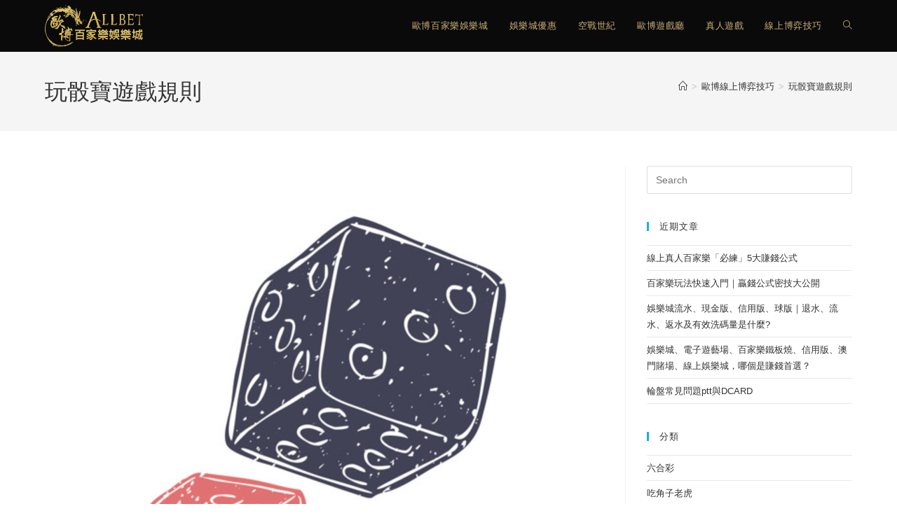

--- FILE ---
content_type: text/html; charset=UTF-8
request_url: https://iren.com.tw/tag/%E7%8E%A9%E9%AA%B0%E5%AF%B6%E9%81%8A%E6%88%B2%E8%A6%8F%E5%89%87/
body_size: 20435
content:
<!DOCTYPE html>
<html class="html" lang="zh-TW" prefix="og: https://ogp.me/ns#">
<head><meta charset="UTF-8"><script>if(navigator.userAgent.match(/MSIE|Internet Explorer/i)||navigator.userAgent.match(/Trident\/7\..*?rv:11/i)){var href=document.location.href;if(!href.match(/[?&]nowprocket/)){if(href.indexOf("?")==-1){if(href.indexOf("#")==-1){document.location.href=href+"?nowprocket=1"}else{document.location.href=href.replace("#","?nowprocket=1#")}}else{if(href.indexOf("#")==-1){document.location.href=href+"&nowprocket=1"}else{document.location.href=href.replace("#","&nowprocket=1#")}}}}</script><script>class RocketLazyLoadScripts{constructor(){this.triggerEvents=["keydown","mousedown","mousemove","touchmove","touchstart","touchend","wheel"],this.userEventHandler=this._triggerListener.bind(this),this.touchStartHandler=this._onTouchStart.bind(this),this.touchMoveHandler=this._onTouchMove.bind(this),this.touchEndHandler=this._onTouchEnd.bind(this),this.clickHandler=this._onClick.bind(this),this.interceptedClicks=[],window.addEventListener("pageshow",(e=>{this.persisted=e.persisted})),window.addEventListener("DOMContentLoaded",(()=>{this._preconnect3rdParties()})),this.delayedScripts={normal:[],async:[],defer:[]},this.allJQueries=[]}_addUserInteractionListener(e){document.hidden?e._triggerListener():(this.triggerEvents.forEach((t=>window.addEventListener(t,e.userEventHandler,{passive:!0}))),window.addEventListener("touchstart",e.touchStartHandler,{passive:!0}),window.addEventListener("mousedown",e.touchStartHandler),document.addEventListener("visibilitychange",e.userEventHandler))}_removeUserInteractionListener(){this.triggerEvents.forEach((e=>window.removeEventListener(e,this.userEventHandler,{passive:!0}))),document.removeEventListener("visibilitychange",this.userEventHandler)}_onTouchStart(e){"HTML"!==e.target.tagName&&(window.addEventListener("touchend",this.touchEndHandler),window.addEventListener("mouseup",this.touchEndHandler),window.addEventListener("touchmove",this.touchMoveHandler,{passive:!0}),window.addEventListener("mousemove",this.touchMoveHandler),e.target.addEventListener("click",this.clickHandler),this._renameDOMAttribute(e.target,"onclick","rocket-onclick"))}_onTouchMove(e){window.removeEventListener("touchend",this.touchEndHandler),window.removeEventListener("mouseup",this.touchEndHandler),window.removeEventListener("touchmove",this.touchMoveHandler,{passive:!0}),window.removeEventListener("mousemove",this.touchMoveHandler),e.target.removeEventListener("click",this.clickHandler),this._renameDOMAttribute(e.target,"rocket-onclick","onclick")}_onTouchEnd(e){window.removeEventListener("touchend",this.touchEndHandler),window.removeEventListener("mouseup",this.touchEndHandler),window.removeEventListener("touchmove",this.touchMoveHandler,{passive:!0}),window.removeEventListener("mousemove",this.touchMoveHandler)}_onClick(e){e.target.removeEventListener("click",this.clickHandler),this._renameDOMAttribute(e.target,"rocket-onclick","onclick"),this.interceptedClicks.push(e),e.preventDefault(),e.stopPropagation(),e.stopImmediatePropagation()}_replayClicks(){window.removeEventListener("touchstart",this.touchStartHandler,{passive:!0}),window.removeEventListener("mousedown",this.touchStartHandler),this.interceptedClicks.forEach((e=>{e.target.dispatchEvent(new MouseEvent("click",{view:e.view,bubbles:!0,cancelable:!0}))}))}_renameDOMAttribute(e,t,n){e.hasAttribute&&e.hasAttribute(t)&&(event.target.setAttribute(n,event.target.getAttribute(t)),event.target.removeAttribute(t))}_triggerListener(){this._removeUserInteractionListener(this),"loading"===document.readyState?document.addEventListener("DOMContentLoaded",this._loadEverythingNow.bind(this)):this._loadEverythingNow()}_preconnect3rdParties(){let e=[];document.querySelectorAll("script[type=rocketlazyloadscript]").forEach((t=>{if(t.hasAttribute("src")){const n=new URL(t.src).origin;n!==location.origin&&e.push({src:n,crossOrigin:t.crossOrigin||"module"===t.getAttribute("data-rocket-type")})}})),e=[...new Map(e.map((e=>[JSON.stringify(e),e]))).values()],this._batchInjectResourceHints(e,"preconnect")}async _loadEverythingNow(){this.lastBreath=Date.now(),this._delayEventListeners(),this._delayJQueryReady(this),this._handleDocumentWrite(),this._registerAllDelayedScripts(),this._preloadAllScripts(),await this._loadScriptsFromList(this.delayedScripts.normal),await this._loadScriptsFromList(this.delayedScripts.defer),await this._loadScriptsFromList(this.delayedScripts.async);try{await this._triggerDOMContentLoaded(),await this._triggerWindowLoad()}catch(e){}window.dispatchEvent(new Event("rocket-allScriptsLoaded")),this._replayClicks()}_registerAllDelayedScripts(){document.querySelectorAll("script[type=rocketlazyloadscript]").forEach((e=>{e.hasAttribute("src")?e.hasAttribute("async")&&!1!==e.async?this.delayedScripts.async.push(e):e.hasAttribute("defer")&&!1!==e.defer||"module"===e.getAttribute("data-rocket-type")?this.delayedScripts.defer.push(e):this.delayedScripts.normal.push(e):this.delayedScripts.normal.push(e)}))}async _transformScript(e){return await this._littleBreath(),new Promise((t=>{const n=document.createElement("script");[...e.attributes].forEach((e=>{let t=e.nodeName;"type"!==t&&("data-rocket-type"===t&&(t="type"),n.setAttribute(t,e.nodeValue))})),e.hasAttribute("src")?(n.addEventListener("load",t),n.addEventListener("error",t)):(n.text=e.text,t());try{e.parentNode.replaceChild(n,e)}catch(e){t()}}))}async _loadScriptsFromList(e){const t=e.shift();return t?(await this._transformScript(t),this._loadScriptsFromList(e)):Promise.resolve()}_preloadAllScripts(){this._batchInjectResourceHints([...this.delayedScripts.normal,...this.delayedScripts.defer,...this.delayedScripts.async],"preload")}_batchInjectResourceHints(e,t){var n=document.createDocumentFragment();e.forEach((e=>{if(e.src){const i=document.createElement("link");i.href=e.src,i.rel=t,"preconnect"!==t&&(i.as="script"),e.getAttribute&&"module"===e.getAttribute("data-rocket-type")&&(i.crossOrigin=!0),e.crossOrigin&&(i.crossOrigin=e.crossOrigin),n.appendChild(i)}})),document.head.appendChild(n)}_delayEventListeners(){let e={};function t(t,n){!function(t){function n(n){return e[t].eventsToRewrite.indexOf(n)>=0?"rocket-"+n:n}e[t]||(e[t]={originalFunctions:{add:t.addEventListener,remove:t.removeEventListener},eventsToRewrite:[]},t.addEventListener=function(){arguments[0]=n(arguments[0]),e[t].originalFunctions.add.apply(t,arguments)},t.removeEventListener=function(){arguments[0]=n(arguments[0]),e[t].originalFunctions.remove.apply(t,arguments)})}(t),e[t].eventsToRewrite.push(n)}function n(e,t){let n=e[t];Object.defineProperty(e,t,{get:()=>n||function(){},set(i){e["rocket"+t]=n=i}})}t(document,"DOMContentLoaded"),t(window,"DOMContentLoaded"),t(window,"load"),t(window,"pageshow"),t(document,"readystatechange"),n(document,"onreadystatechange"),n(window,"onload"),n(window,"onpageshow")}_delayJQueryReady(e){let t=window.jQuery;Object.defineProperty(window,"jQuery",{get:()=>t,set(n){if(n&&n.fn&&!e.allJQueries.includes(n)){n.fn.ready=n.fn.init.prototype.ready=function(t){e.domReadyFired?t.bind(document)(n):document.addEventListener("rocket-DOMContentLoaded",(()=>t.bind(document)(n)))};const t=n.fn.on;n.fn.on=n.fn.init.prototype.on=function(){if(this[0]===window){function e(e){return e.split(" ").map((e=>"load"===e||0===e.indexOf("load.")?"rocket-jquery-load":e)).join(" ")}"string"==typeof arguments[0]||arguments[0]instanceof String?arguments[0]=e(arguments[0]):"object"==typeof arguments[0]&&Object.keys(arguments[0]).forEach((t=>{delete Object.assign(arguments[0],{[e(t)]:arguments[0][t]})[t]}))}return t.apply(this,arguments),this},e.allJQueries.push(n)}t=n}})}async _triggerDOMContentLoaded(){this.domReadyFired=!0,await this._littleBreath(),document.dispatchEvent(new Event("rocket-DOMContentLoaded")),await this._littleBreath(),window.dispatchEvent(new Event("rocket-DOMContentLoaded")),await this._littleBreath(),document.dispatchEvent(new Event("rocket-readystatechange")),await this._littleBreath(),document.rocketonreadystatechange&&document.rocketonreadystatechange()}async _triggerWindowLoad(){await this._littleBreath(),window.dispatchEvent(new Event("rocket-load")),await this._littleBreath(),window.rocketonload&&window.rocketonload(),await this._littleBreath(),this.allJQueries.forEach((e=>e(window).trigger("rocket-jquery-load"))),await this._littleBreath();const e=new Event("rocket-pageshow");e.persisted=this.persisted,window.dispatchEvent(e),await this._littleBreath(),window.rocketonpageshow&&window.rocketonpageshow({persisted:this.persisted})}_handleDocumentWrite(){const e=new Map;document.write=document.writeln=function(t){const n=document.currentScript,i=document.createRange(),r=n.parentElement;let o=e.get(n);void 0===o&&(o=n.nextSibling,e.set(n,o));const s=document.createDocumentFragment();i.setStart(s,0),s.appendChild(i.createContextualFragment(t)),r.insertBefore(s,o)}}async _littleBreath(){Date.now()-this.lastBreath>45&&(await this._requestAnimFrame(),this.lastBreath=Date.now())}async _requestAnimFrame(){return document.hidden?new Promise((e=>setTimeout(e))):new Promise((e=>requestAnimationFrame(e)))}static run(){const e=new RocketLazyLoadScripts;e._addUserInteractionListener(e)}}RocketLazyLoadScripts.run();</script>
	
	<link rel="profile" href="https://gmpg.org/xfn/11">

	
<!-- Google Tag Manager for WordPress by gtm4wp.com -->
<script data-cfasync="false" data-pagespeed-no-defer>
	var gtm4wp_datalayer_name = "dataLayer";
	var dataLayer = dataLayer || [];
</script>
<!-- End Google Tag Manager for WordPress by gtm4wp.com --><meta name="viewport" content="width=device-width, initial-scale=1">
<!-- Search Engine Optimization by Rank Math - https://rankmath.com/ -->
<title>玩骰寶遊戲規則 - 新歐博百家樂娛樂城</title>
<meta name="robots" content="follow, index, max-snippet:-1, max-video-preview:-1, max-image-preview:large"/>
<link rel="canonical" href="https://iren.com.tw/tag/%e7%8e%a9%e9%aa%b0%e5%af%b6%e9%81%8a%e6%88%b2%e8%a6%8f%e5%89%87/" />
<meta property="og:locale" content="zh_TW" />
<meta property="og:type" content="article" />
<meta property="og:title" content="玩骰寶遊戲規則 - 新歐博百家樂娛樂城" />
<meta property="og:url" content="https://iren.com.tw/tag/%e7%8e%a9%e9%aa%b0%e5%af%b6%e9%81%8a%e6%88%b2%e8%a6%8f%e5%89%87/" />
<meta property="og:site_name" content="新歐博百家樂娛樂城" />
<meta name="twitter:card" content="summary_large_image" />
<meta name="twitter:title" content="玩骰寶遊戲規則 - 新歐博百家樂娛樂城" />
<meta name="twitter:label1" content="文章" />
<meta name="twitter:data1" content="1" />
<script type="application/ld+json" class="rank-math-schema">{"@context":"https://schema.org","@graph":[{"@type":"Person","@id":"https://iren.com.tw/#person","name":"ooii8929","url":"http://iren.13.115.192.98.nip.io","image":{"@type":"ImageObject","@id":"https://iren.com.tw/#logo","url":"http://iren.com.tw/wp-content/uploads/sites/26/2022/03/logo.png","contentUrl":"http://iren.com.tw/wp-content/uploads/sites/26/2022/03/logo.png","caption":"\u65b0\u6b50\u535a\u767e\u5bb6\u6a02\u5a1b\u6a02\u57ce","inLanguage":"zh-TW","width":"277","height":"118"}},{"@type":"WebSite","@id":"https://iren.com.tw/#website","url":"https://iren.com.tw","name":"\u65b0\u6b50\u535a\u767e\u5bb6\u6a02\u5a1b\u6a02\u57ce","publisher":{"@id":"https://iren.com.tw/#person"},"inLanguage":"zh-TW"},{"@type":"BreadcrumbList","@id":"https://iren.com.tw/tag/%e7%8e%a9%e9%aa%b0%e5%af%b6%e9%81%8a%e6%88%b2%e8%a6%8f%e5%89%87/#breadcrumb","itemListElement":[{"@type":"ListItem","position":"1","item":{"@id":"https://iren.com.tw/","name":"\u65b0\u6b50\u535a\u767e\u5bb6\u6a02\u5a1b\u6a02\u57ce"}},{"@type":"ListItem","position":"2","item":{"@id":"https://iren.com.tw/tag/%e7%8e%a9%e9%aa%b0%e5%af%b6%e9%81%8a%e6%88%b2%e8%a6%8f%e5%89%87/","name":"\u73a9\u9ab0\u5bf6\u904a\u6232\u898f\u5247"}}]},{"@type":"CollectionPage","@id":"https://iren.com.tw/tag/%e7%8e%a9%e9%aa%b0%e5%af%b6%e9%81%8a%e6%88%b2%e8%a6%8f%e5%89%87/#webpage","url":"https://iren.com.tw/tag/%e7%8e%a9%e9%aa%b0%e5%af%b6%e9%81%8a%e6%88%b2%e8%a6%8f%e5%89%87/","name":"\u73a9\u9ab0\u5bf6\u904a\u6232\u898f\u5247 - \u65b0\u6b50\u535a\u767e\u5bb6\u6a02\u5a1b\u6a02\u57ce","isPartOf":{"@id":"https://iren.com.tw/#website"},"inLanguage":"zh-TW","breadcrumb":{"@id":"https://iren.com.tw/tag/%e7%8e%a9%e9%aa%b0%e5%af%b6%e9%81%8a%e6%88%b2%e8%a6%8f%e5%89%87/#breadcrumb"}}]}</script>
<!-- /Rank Math WordPress SEO plugin -->


<link rel="alternate" type="application/rss+xml" title="訂閱《新歐博百家樂娛樂城》&raquo; 資訊提供" href="https://iren.com.tw/feed/" />
<link rel="alternate" type="application/rss+xml" title="訂閱《新歐博百家樂娛樂城》&raquo; 留言的資訊提供" href="https://iren.com.tw/comments/feed/" />
<link rel="alternate" type="application/rss+xml" title="訂閱《新歐博百家樂娛樂城》&raquo; 標籤〈玩骰寶遊戲規則〉的資訊提供" href="https://iren.com.tw/tag/%e7%8e%a9%e9%aa%b0%e5%af%b6%e9%81%8a%e6%88%b2%e8%a6%8f%e5%89%87/feed/" />
<style>
img.wp-smiley,
img.emoji {
	display: inline !important;
	border: none !important;
	box-shadow: none !important;
	height: 1em !important;
	width: 1em !important;
	margin: 0 0.07em !important;
	vertical-align: -0.1em !important;
	background: none !important;
	padding: 0 !important;
}
</style>
	<link rel='stylesheet' id='wp-block-library-css' href='https://iren.com.tw/wp-includes/css/dist/block-library/style.min.css?ver=6.2.8' media='all' />
<style id='wp-block-library-theme-inline-css'>
.wp-block-audio figcaption{color:#555;font-size:13px;text-align:center}.is-dark-theme .wp-block-audio figcaption{color:hsla(0,0%,100%,.65)}.wp-block-audio{margin:0 0 1em}.wp-block-code{border:1px solid #ccc;border-radius:4px;font-family:Menlo,Consolas,monaco,monospace;padding:.8em 1em}.wp-block-embed figcaption{color:#555;font-size:13px;text-align:center}.is-dark-theme .wp-block-embed figcaption{color:hsla(0,0%,100%,.65)}.wp-block-embed{margin:0 0 1em}.blocks-gallery-caption{color:#555;font-size:13px;text-align:center}.is-dark-theme .blocks-gallery-caption{color:hsla(0,0%,100%,.65)}.wp-block-image figcaption{color:#555;font-size:13px;text-align:center}.is-dark-theme .wp-block-image figcaption{color:hsla(0,0%,100%,.65)}.wp-block-image{margin:0 0 1em}.wp-block-pullquote{border-bottom:4px solid;border-top:4px solid;color:currentColor;margin-bottom:1.75em}.wp-block-pullquote cite,.wp-block-pullquote footer,.wp-block-pullquote__citation{color:currentColor;font-size:.8125em;font-style:normal;text-transform:uppercase}.wp-block-quote{border-left:.25em solid;margin:0 0 1.75em;padding-left:1em}.wp-block-quote cite,.wp-block-quote footer{color:currentColor;font-size:.8125em;font-style:normal;position:relative}.wp-block-quote.has-text-align-right{border-left:none;border-right:.25em solid;padding-left:0;padding-right:1em}.wp-block-quote.has-text-align-center{border:none;padding-left:0}.wp-block-quote.is-large,.wp-block-quote.is-style-large,.wp-block-quote.is-style-plain{border:none}.wp-block-search .wp-block-search__label{font-weight:700}.wp-block-search__button{border:1px solid #ccc;padding:.375em .625em}:where(.wp-block-group.has-background){padding:1.25em 2.375em}.wp-block-separator.has-css-opacity{opacity:.4}.wp-block-separator{border:none;border-bottom:2px solid;margin-left:auto;margin-right:auto}.wp-block-separator.has-alpha-channel-opacity{opacity:1}.wp-block-separator:not(.is-style-wide):not(.is-style-dots){width:100px}.wp-block-separator.has-background:not(.is-style-dots){border-bottom:none;height:1px}.wp-block-separator.has-background:not(.is-style-wide):not(.is-style-dots){height:2px}.wp-block-table{margin:0 0 1em}.wp-block-table td,.wp-block-table th{word-break:normal}.wp-block-table figcaption{color:#555;font-size:13px;text-align:center}.is-dark-theme .wp-block-table figcaption{color:hsla(0,0%,100%,.65)}.wp-block-video figcaption{color:#555;font-size:13px;text-align:center}.is-dark-theme .wp-block-video figcaption{color:hsla(0,0%,100%,.65)}.wp-block-video{margin:0 0 1em}.wp-block-template-part.has-background{margin-bottom:0;margin-top:0;padding:1.25em 2.375em}
</style>
<style id='rank-math-toc-block-style-inline-css'>
.wp-block-rank-math-toc-block nav ol{counter-reset:item}.wp-block-rank-math-toc-block nav ol li{display:block}.wp-block-rank-math-toc-block nav ol li:before{content:counters(item, ".") ". ";counter-increment:item}

</style>
<link rel='stylesheet' id='classic-theme-styles-css' href='https://iren.com.tw/wp-includes/css/classic-themes.min.css?ver=6.2.8' media='all' />
<style id='global-styles-inline-css'>
body{--wp--preset--color--black: #000000;--wp--preset--color--cyan-bluish-gray: #abb8c3;--wp--preset--color--white: #ffffff;--wp--preset--color--pale-pink: #f78da7;--wp--preset--color--vivid-red: #cf2e2e;--wp--preset--color--luminous-vivid-orange: #ff6900;--wp--preset--color--luminous-vivid-amber: #fcb900;--wp--preset--color--light-green-cyan: #7bdcb5;--wp--preset--color--vivid-green-cyan: #00d084;--wp--preset--color--pale-cyan-blue: #8ed1fc;--wp--preset--color--vivid-cyan-blue: #0693e3;--wp--preset--color--vivid-purple: #9b51e0;--wp--preset--gradient--vivid-cyan-blue-to-vivid-purple: linear-gradient(135deg,rgba(6,147,227,1) 0%,rgb(155,81,224) 100%);--wp--preset--gradient--light-green-cyan-to-vivid-green-cyan: linear-gradient(135deg,rgb(122,220,180) 0%,rgb(0,208,130) 100%);--wp--preset--gradient--luminous-vivid-amber-to-luminous-vivid-orange: linear-gradient(135deg,rgba(252,185,0,1) 0%,rgba(255,105,0,1) 100%);--wp--preset--gradient--luminous-vivid-orange-to-vivid-red: linear-gradient(135deg,rgba(255,105,0,1) 0%,rgb(207,46,46) 100%);--wp--preset--gradient--very-light-gray-to-cyan-bluish-gray: linear-gradient(135deg,rgb(238,238,238) 0%,rgb(169,184,195) 100%);--wp--preset--gradient--cool-to-warm-spectrum: linear-gradient(135deg,rgb(74,234,220) 0%,rgb(151,120,209) 20%,rgb(207,42,186) 40%,rgb(238,44,130) 60%,rgb(251,105,98) 80%,rgb(254,248,76) 100%);--wp--preset--gradient--blush-light-purple: linear-gradient(135deg,rgb(255,206,236) 0%,rgb(152,150,240) 100%);--wp--preset--gradient--blush-bordeaux: linear-gradient(135deg,rgb(254,205,165) 0%,rgb(254,45,45) 50%,rgb(107,0,62) 100%);--wp--preset--gradient--luminous-dusk: linear-gradient(135deg,rgb(255,203,112) 0%,rgb(199,81,192) 50%,rgb(65,88,208) 100%);--wp--preset--gradient--pale-ocean: linear-gradient(135deg,rgb(255,245,203) 0%,rgb(182,227,212) 50%,rgb(51,167,181) 100%);--wp--preset--gradient--electric-grass: linear-gradient(135deg,rgb(202,248,128) 0%,rgb(113,206,126) 100%);--wp--preset--gradient--midnight: linear-gradient(135deg,rgb(2,3,129) 0%,rgb(40,116,252) 100%);--wp--preset--duotone--dark-grayscale: url('#wp-duotone-dark-grayscale');--wp--preset--duotone--grayscale: url('#wp-duotone-grayscale');--wp--preset--duotone--purple-yellow: url('#wp-duotone-purple-yellow');--wp--preset--duotone--blue-red: url('#wp-duotone-blue-red');--wp--preset--duotone--midnight: url('#wp-duotone-midnight');--wp--preset--duotone--magenta-yellow: url('#wp-duotone-magenta-yellow');--wp--preset--duotone--purple-green: url('#wp-duotone-purple-green');--wp--preset--duotone--blue-orange: url('#wp-duotone-blue-orange');--wp--preset--font-size--small: 13px;--wp--preset--font-size--medium: 20px;--wp--preset--font-size--large: 36px;--wp--preset--font-size--x-large: 42px;--wp--preset--spacing--20: 0.44rem;--wp--preset--spacing--30: 0.67rem;--wp--preset--spacing--40: 1rem;--wp--preset--spacing--50: 1.5rem;--wp--preset--spacing--60: 2.25rem;--wp--preset--spacing--70: 3.38rem;--wp--preset--spacing--80: 5.06rem;--wp--preset--shadow--natural: 6px 6px 9px rgba(0, 0, 0, 0.2);--wp--preset--shadow--deep: 12px 12px 50px rgba(0, 0, 0, 0.4);--wp--preset--shadow--sharp: 6px 6px 0px rgba(0, 0, 0, 0.2);--wp--preset--shadow--outlined: 6px 6px 0px -3px rgba(255, 255, 255, 1), 6px 6px rgba(0, 0, 0, 1);--wp--preset--shadow--crisp: 6px 6px 0px rgba(0, 0, 0, 1);}:where(.is-layout-flex){gap: 0.5em;}body .is-layout-flow > .alignleft{float: left;margin-inline-start: 0;margin-inline-end: 2em;}body .is-layout-flow > .alignright{float: right;margin-inline-start: 2em;margin-inline-end: 0;}body .is-layout-flow > .aligncenter{margin-left: auto !important;margin-right: auto !important;}body .is-layout-constrained > .alignleft{float: left;margin-inline-start: 0;margin-inline-end: 2em;}body .is-layout-constrained > .alignright{float: right;margin-inline-start: 2em;margin-inline-end: 0;}body .is-layout-constrained > .aligncenter{margin-left: auto !important;margin-right: auto !important;}body .is-layout-constrained > :where(:not(.alignleft):not(.alignright):not(.alignfull)){max-width: var(--wp--style--global--content-size);margin-left: auto !important;margin-right: auto !important;}body .is-layout-constrained > .alignwide{max-width: var(--wp--style--global--wide-size);}body .is-layout-flex{display: flex;}body .is-layout-flex{flex-wrap: wrap;align-items: center;}body .is-layout-flex > *{margin: 0;}:where(.wp-block-columns.is-layout-flex){gap: 2em;}.has-black-color{color: var(--wp--preset--color--black) !important;}.has-cyan-bluish-gray-color{color: var(--wp--preset--color--cyan-bluish-gray) !important;}.has-white-color{color: var(--wp--preset--color--white) !important;}.has-pale-pink-color{color: var(--wp--preset--color--pale-pink) !important;}.has-vivid-red-color{color: var(--wp--preset--color--vivid-red) !important;}.has-luminous-vivid-orange-color{color: var(--wp--preset--color--luminous-vivid-orange) !important;}.has-luminous-vivid-amber-color{color: var(--wp--preset--color--luminous-vivid-amber) !important;}.has-light-green-cyan-color{color: var(--wp--preset--color--light-green-cyan) !important;}.has-vivid-green-cyan-color{color: var(--wp--preset--color--vivid-green-cyan) !important;}.has-pale-cyan-blue-color{color: var(--wp--preset--color--pale-cyan-blue) !important;}.has-vivid-cyan-blue-color{color: var(--wp--preset--color--vivid-cyan-blue) !important;}.has-vivid-purple-color{color: var(--wp--preset--color--vivid-purple) !important;}.has-black-background-color{background-color: var(--wp--preset--color--black) !important;}.has-cyan-bluish-gray-background-color{background-color: var(--wp--preset--color--cyan-bluish-gray) !important;}.has-white-background-color{background-color: var(--wp--preset--color--white) !important;}.has-pale-pink-background-color{background-color: var(--wp--preset--color--pale-pink) !important;}.has-vivid-red-background-color{background-color: var(--wp--preset--color--vivid-red) !important;}.has-luminous-vivid-orange-background-color{background-color: var(--wp--preset--color--luminous-vivid-orange) !important;}.has-luminous-vivid-amber-background-color{background-color: var(--wp--preset--color--luminous-vivid-amber) !important;}.has-light-green-cyan-background-color{background-color: var(--wp--preset--color--light-green-cyan) !important;}.has-vivid-green-cyan-background-color{background-color: var(--wp--preset--color--vivid-green-cyan) !important;}.has-pale-cyan-blue-background-color{background-color: var(--wp--preset--color--pale-cyan-blue) !important;}.has-vivid-cyan-blue-background-color{background-color: var(--wp--preset--color--vivid-cyan-blue) !important;}.has-vivid-purple-background-color{background-color: var(--wp--preset--color--vivid-purple) !important;}.has-black-border-color{border-color: var(--wp--preset--color--black) !important;}.has-cyan-bluish-gray-border-color{border-color: var(--wp--preset--color--cyan-bluish-gray) !important;}.has-white-border-color{border-color: var(--wp--preset--color--white) !important;}.has-pale-pink-border-color{border-color: var(--wp--preset--color--pale-pink) !important;}.has-vivid-red-border-color{border-color: var(--wp--preset--color--vivid-red) !important;}.has-luminous-vivid-orange-border-color{border-color: var(--wp--preset--color--luminous-vivid-orange) !important;}.has-luminous-vivid-amber-border-color{border-color: var(--wp--preset--color--luminous-vivid-amber) !important;}.has-light-green-cyan-border-color{border-color: var(--wp--preset--color--light-green-cyan) !important;}.has-vivid-green-cyan-border-color{border-color: var(--wp--preset--color--vivid-green-cyan) !important;}.has-pale-cyan-blue-border-color{border-color: var(--wp--preset--color--pale-cyan-blue) !important;}.has-vivid-cyan-blue-border-color{border-color: var(--wp--preset--color--vivid-cyan-blue) !important;}.has-vivid-purple-border-color{border-color: var(--wp--preset--color--vivid-purple) !important;}.has-vivid-cyan-blue-to-vivid-purple-gradient-background{background: var(--wp--preset--gradient--vivid-cyan-blue-to-vivid-purple) !important;}.has-light-green-cyan-to-vivid-green-cyan-gradient-background{background: var(--wp--preset--gradient--light-green-cyan-to-vivid-green-cyan) !important;}.has-luminous-vivid-amber-to-luminous-vivid-orange-gradient-background{background: var(--wp--preset--gradient--luminous-vivid-amber-to-luminous-vivid-orange) !important;}.has-luminous-vivid-orange-to-vivid-red-gradient-background{background: var(--wp--preset--gradient--luminous-vivid-orange-to-vivid-red) !important;}.has-very-light-gray-to-cyan-bluish-gray-gradient-background{background: var(--wp--preset--gradient--very-light-gray-to-cyan-bluish-gray) !important;}.has-cool-to-warm-spectrum-gradient-background{background: var(--wp--preset--gradient--cool-to-warm-spectrum) !important;}.has-blush-light-purple-gradient-background{background: var(--wp--preset--gradient--blush-light-purple) !important;}.has-blush-bordeaux-gradient-background{background: var(--wp--preset--gradient--blush-bordeaux) !important;}.has-luminous-dusk-gradient-background{background: var(--wp--preset--gradient--luminous-dusk) !important;}.has-pale-ocean-gradient-background{background: var(--wp--preset--gradient--pale-ocean) !important;}.has-electric-grass-gradient-background{background: var(--wp--preset--gradient--electric-grass) !important;}.has-midnight-gradient-background{background: var(--wp--preset--gradient--midnight) !important;}.has-small-font-size{font-size: var(--wp--preset--font-size--small) !important;}.has-medium-font-size{font-size: var(--wp--preset--font-size--medium) !important;}.has-large-font-size{font-size: var(--wp--preset--font-size--large) !important;}.has-x-large-font-size{font-size: var(--wp--preset--font-size--x-large) !important;}
.wp-block-navigation a:where(:not(.wp-element-button)){color: inherit;}
:where(.wp-block-columns.is-layout-flex){gap: 2em;}
.wp-block-pullquote{font-size: 1.5em;line-height: 1.6;}
</style>
<link data-minify="1" rel='stylesheet' id='de72794e4-css' href='https://iren.com.tw/wp-content/cache/min/26/wp-content/uploads/sites/26/essential-addons-elementor/734e5f942.min.css?ver=1677252461' media='all' />
<link data-minify="1" rel='stylesheet' id='font-awesome-css' href='https://iren.com.tw/wp-content/cache/min/26/wp-content/themes/oceanwp/assets/fonts/fontawesome/css/all.min.css?ver=1677252461' media='all' />
<link data-minify="1" rel='stylesheet' id='simple-line-icons-css' href='https://iren.com.tw/wp-content/cache/min/26/wp-content/themes/oceanwp/assets/css/third/simple-line-icons.min.css?ver=1677252461' media='all' />
<link rel='stylesheet' id='oceanwp-style-css' href='https://iren.com.tw/wp-content/themes/oceanwp/assets/css/style.min.css?ver=4.1.4' media='all' />
<link rel='stylesheet' id='oceanwp-hamburgers-css' href='https://iren.com.tw/wp-content/themes/oceanwp/assets/css/third/hamburgers/hamburgers.min.css?ver=4.1.4' media='all' />
<link data-minify="1" rel='stylesheet' id='oceanwp-arrow-css' href='https://iren.com.tw/wp-content/cache/min/26/wp-content/themes/oceanwp/assets/css/third/hamburgers/types/arrow.css?ver=1677252461' media='all' />
<link data-minify="1" rel='stylesheet' id='oe-widgets-style-css' href='https://iren.com.tw/wp-content/cache/min/26/wp-content/plugins/ocean-extra/assets/css/widgets.css?ver=1677252461' media='all' />
<script type="rocketlazyloadscript" src='https://iren.com.tw/wp-includes/js/jquery/jquery.min.js?ver=3.6.4' id='jquery-core-js' defer></script>
<script type="rocketlazyloadscript" src='https://iren.com.tw/wp-includes/js/jquery/jquery-migrate.min.js?ver=3.4.0' id='jquery-migrate-js' defer></script>
<link rel="https://api.w.org/" href="https://iren.com.tw/wp-json/" /><link rel="alternate" type="application/json" href="https://iren.com.tw/wp-json/wp/v2/tags/839" /><link rel="EditURI" type="application/rsd+xml" title="RSD" href="https://iren.com.tw/xmlrpc.php?rsd" />
<link rel="wlwmanifest" type="application/wlwmanifest+xml" href="https://iren.com.tw/wp-includes/wlwmanifest.xml" />
<meta name="generator" content="WordPress 6.2.8" />

<!-- Google Tag Manager for WordPress by gtm4wp.com -->
<!-- GTM Container placement set to footer -->
<script data-cfasync="false" data-pagespeed-no-defer>
	var dataLayer_content = {"pagePostType":"post","pagePostType2":"tag-post"};
	dataLayer.push( dataLayer_content );
</script>
<script type="rocketlazyloadscript" data-cfasync="false" data-pagespeed-no-defer>
(function(w,d,s,l,i){w[l]=w[l]||[];w[l].push({'gtm.start':
new Date().getTime(),event:'gtm.js'});var f=d.getElementsByTagName(s)[0],
j=d.createElement(s),dl=l!='dataLayer'?'&l='+l:'';j.async=true;j.src=
'//www.googletagmanager.com/gtm.js?id='+i+dl;f.parentNode.insertBefore(j,f);
})(window,document,'script','dataLayer','GTM-58XRDN5');
</script>
<!-- End Google Tag Manager for WordPress by gtm4wp.com --><link rel="icon" href="https://iren.com.tw/wp-content/uploads/sites/26/2020/12/cropped-logo-1-1-150x150.png" sizes="32x32" />
<link rel="icon" href="https://iren.com.tw/wp-content/uploads/sites/26/2020/12/cropped-logo-1-1-300x300.png" sizes="192x192" />
<link rel="apple-touch-icon" href="https://iren.com.tw/wp-content/uploads/sites/26/2020/12/cropped-logo-1-1-300x300.png" />
<meta name="msapplication-TileImage" content="https://iren.com.tw/wp-content/uploads/sites/26/2020/12/cropped-logo-1-1-300x300.png" />
<!-- OceanWP CSS -->
<style type="text/css">
/* Colors */body .theme-button,body input[type="submit"],body button[type="submit"],body button,body .button,body div.wpforms-container-full .wpforms-form input[type=submit],body div.wpforms-container-full .wpforms-form button[type=submit],body div.wpforms-container-full .wpforms-form .wpforms-page-button,.woocommerce-cart .wp-element-button,.woocommerce-checkout .wp-element-button,.wp-block-button__link{border-color:#ffffff}body .theme-button:hover,body input[type="submit"]:hover,body button[type="submit"]:hover,body button:hover,body .button:hover,body div.wpforms-container-full .wpforms-form input[type=submit]:hover,body div.wpforms-container-full .wpforms-form input[type=submit]:active,body div.wpforms-container-full .wpforms-form button[type=submit]:hover,body div.wpforms-container-full .wpforms-form button[type=submit]:active,body div.wpforms-container-full .wpforms-form .wpforms-page-button:hover,body div.wpforms-container-full .wpforms-form .wpforms-page-button:active,.woocommerce-cart .wp-element-button:hover,.woocommerce-checkout .wp-element-button:hover,.wp-block-button__link:hover{border-color:#ffffff}/* OceanWP Style Settings CSS */.theme-button,input[type="submit"],button[type="submit"],button,.button,body div.wpforms-container-full .wpforms-form input[type=submit],body div.wpforms-container-full .wpforms-form button[type=submit],body div.wpforms-container-full .wpforms-form .wpforms-page-button{border-style:solid}.theme-button,input[type="submit"],button[type="submit"],button,.button,body div.wpforms-container-full .wpforms-form input[type=submit],body div.wpforms-container-full .wpforms-form button[type=submit],body div.wpforms-container-full .wpforms-form .wpforms-page-button{border-width:1px}form input[type="text"],form input[type="password"],form input[type="email"],form input[type="url"],form input[type="date"],form input[type="month"],form input[type="time"],form input[type="datetime"],form input[type="datetime-local"],form input[type="week"],form input[type="number"],form input[type="search"],form input[type="tel"],form input[type="color"],form select,form textarea,.woocommerce .woocommerce-checkout .select2-container--default .select2-selection--single{border-style:solid}body div.wpforms-container-full .wpforms-form input[type=date],body div.wpforms-container-full .wpforms-form input[type=datetime],body div.wpforms-container-full .wpforms-form input[type=datetime-local],body div.wpforms-container-full .wpforms-form input[type=email],body div.wpforms-container-full .wpforms-form input[type=month],body div.wpforms-container-full .wpforms-form input[type=number],body div.wpforms-container-full .wpforms-form input[type=password],body div.wpforms-container-full .wpforms-form input[type=range],body div.wpforms-container-full .wpforms-form input[type=search],body div.wpforms-container-full .wpforms-form input[type=tel],body div.wpforms-container-full .wpforms-form input[type=text],body div.wpforms-container-full .wpforms-form input[type=time],body div.wpforms-container-full .wpforms-form input[type=url],body div.wpforms-container-full .wpforms-form input[type=week],body div.wpforms-container-full .wpforms-form select,body div.wpforms-container-full .wpforms-form textarea{border-style:solid}form input[type="text"],form input[type="password"],form input[type="email"],form input[type="url"],form input[type="date"],form input[type="month"],form input[type="time"],form input[type="datetime"],form input[type="datetime-local"],form input[type="week"],form input[type="number"],form input[type="search"],form input[type="tel"],form input[type="color"],form select,form textarea{border-radius:3px}body div.wpforms-container-full .wpforms-form input[type=date],body div.wpforms-container-full .wpforms-form input[type=datetime],body div.wpforms-container-full .wpforms-form input[type=datetime-local],body div.wpforms-container-full .wpforms-form input[type=email],body div.wpforms-container-full .wpforms-form input[type=month],body div.wpforms-container-full .wpforms-form input[type=number],body div.wpforms-container-full .wpforms-form input[type=password],body div.wpforms-container-full .wpforms-form input[type=range],body div.wpforms-container-full .wpforms-form input[type=search],body div.wpforms-container-full .wpforms-form input[type=tel],body div.wpforms-container-full .wpforms-form input[type=text],body div.wpforms-container-full .wpforms-form input[type=time],body div.wpforms-container-full .wpforms-form input[type=url],body div.wpforms-container-full .wpforms-form input[type=week],body div.wpforms-container-full .wpforms-form select,body div.wpforms-container-full .wpforms-form textarea{border-radius:3px}/* Header */#site-header,.has-transparent-header .is-sticky #site-header,.has-vh-transparent .is-sticky #site-header.vertical-header,#searchform-header-replace{background-color:#0a0a0a}#site-header.has-header-media .overlay-header-media{background-color:rgba(0,0,0,0.5)}#site-logo #site-logo-inner a img,#site-header.center-header #site-navigation-wrap .middle-site-logo a img{max-width:140px}#site-navigation-wrap .dropdown-menu >li >a,.oceanwp-mobile-menu-icon a,#searchform-header-replace-close{color:#ccaf76}#site-navigation-wrap .dropdown-menu >li >a .owp-icon use,.oceanwp-mobile-menu-icon a .owp-icon use,#searchform-header-replace-close .owp-icon use{stroke:#ccaf76}#site-navigation-wrap .dropdown-menu >li >a:hover,.oceanwp-mobile-menu-icon a:hover,#searchform-header-replace-close:hover{color:#d1c087}#site-navigation-wrap .dropdown-menu >li >a:hover .owp-icon use,.oceanwp-mobile-menu-icon a:hover .owp-icon use,#searchform-header-replace-close:hover .owp-icon use{stroke:#d1c087}#site-navigation-wrap .dropdown-menu >.current-menu-item >a,#site-navigation-wrap .dropdown-menu >.current-menu-ancestor >a,#site-navigation-wrap .dropdown-menu >.current-menu-item >a:hover,#site-navigation-wrap .dropdown-menu >.current-menu-ancestor >a:hover{color:#ffffff}.dropdown-menu .sub-menu,#searchform-dropdown,.current-shop-items-dropdown{border-color:#c6a900}.mobile-menu .hamburger-inner,.mobile-menu .hamburger-inner::before,.mobile-menu .hamburger-inner::after{background-color:#e0c372}#sidr,#mobile-dropdown{background-color:#0a0a0a}body .sidr a,body .sidr-class-dropdown-toggle,#mobile-dropdown ul li a,#mobile-dropdown ul li a .dropdown-toggle,#mobile-fullscreen ul li a,#mobile-fullscreen .oceanwp-social-menu.simple-social ul li a{color:#ffffff}#mobile-fullscreen a.close .close-icon-inner,#mobile-fullscreen a.close .close-icon-inner::after{background-color:#ffffff}body .sidr a:hover,body .sidr-class-dropdown-toggle:hover,body .sidr-class-dropdown-toggle .fa,body .sidr-class-menu-item-has-children.active >a,body .sidr-class-menu-item-has-children.active >a >.sidr-class-dropdown-toggle,#mobile-dropdown ul li a:hover,#mobile-dropdown ul li a .dropdown-toggle:hover,#mobile-dropdown .menu-item-has-children.active >a,#mobile-dropdown .menu-item-has-children.active >a >.dropdown-toggle,#mobile-fullscreen ul li a:hover,#mobile-fullscreen .oceanwp-social-menu.simple-social ul li a:hover{color:#e0c776}#mobile-fullscreen a.close:hover .close-icon-inner,#mobile-fullscreen a.close:hover .close-icon-inner::after{background-color:#e0c776}.sidr-class-dropdown-menu ul,#mobile-dropdown ul li ul,#mobile-fullscreen ul ul.sub-menu{background-color:rgba(10,10,10,0.02)}/* Blog CSS */.ocean-single-post-header ul.meta-item li a:hover{color:#333333}/* Typography */body{font-size:14px;line-height:1.8}h1,h2,h3,h4,h5,h6,.theme-heading,.widget-title,.oceanwp-widget-recent-posts-title,.comment-reply-title,.entry-title,.sidebar-box .widget-title{line-height:1.4}h1{font-size:23px;line-height:1.4}h2{font-size:20px;line-height:1.4}h3{font-size:18px;line-height:1.4}h4{font-size:17px;line-height:1.4}h5{font-size:14px;line-height:1.4}h6{font-size:15px;line-height:1.4}.page-header .page-header-title,.page-header.background-image-page-header .page-header-title{font-size:32px;line-height:1.4}.page-header .page-subheading{font-size:15px;line-height:1.8}.site-breadcrumbs,.site-breadcrumbs a{font-size:13px;line-height:1.4}#top-bar-content,#top-bar-social-alt{font-size:12px;line-height:1.8}#site-logo a.site-logo-text{font-size:24px;line-height:1.8}.dropdown-menu ul li a.menu-link,#site-header.full_screen-header .fs-dropdown-menu ul.sub-menu li a{font-size:12px;line-height:1.2;letter-spacing:.6px}.sidr-class-dropdown-menu li a,a.sidr-class-toggle-sidr-close,#mobile-dropdown ul li a,body #mobile-fullscreen ul li a{font-size:15px;line-height:1.8}.blog-entry.post .blog-entry-header .entry-title a{font-size:24px;line-height:1.4}.ocean-single-post-header .single-post-title{font-size:34px;line-height:1.4;letter-spacing:.6px}.ocean-single-post-header ul.meta-item li,.ocean-single-post-header ul.meta-item li a{font-size:13px;line-height:1.4;letter-spacing:.6px}.ocean-single-post-header .post-author-name,.ocean-single-post-header .post-author-name a{font-size:14px;line-height:1.4;letter-spacing:.6px}.ocean-single-post-header .post-author-description{font-size:12px;line-height:1.4;letter-spacing:.6px}.single-post .entry-title{line-height:1.4;letter-spacing:.6px}.single-post ul.meta li,.single-post ul.meta li a{font-size:14px;line-height:1.4;letter-spacing:.6px}.sidebar-box .widget-title,.sidebar-box.widget_block .wp-block-heading{font-size:13px;line-height:1;letter-spacing:1px}#footer-widgets .footer-box .widget-title{font-size:13px;line-height:1;letter-spacing:1px}#footer-bottom #copyright{font-size:12px;line-height:1}#footer-bottom #footer-bottom-menu{font-size:12px;line-height:1}.woocommerce-store-notice.demo_store{line-height:2;letter-spacing:1.5px}.demo_store .woocommerce-store-notice__dismiss-link{line-height:2;letter-spacing:1.5px}.woocommerce ul.products li.product li.title h2,.woocommerce ul.products li.product li.title a{font-size:14px;line-height:1.5}.woocommerce ul.products li.product li.category,.woocommerce ul.products li.product li.category a{font-size:12px;line-height:1}.woocommerce ul.products li.product .price{font-size:18px;line-height:1}.woocommerce ul.products li.product .button,.woocommerce ul.products li.product .product-inner .added_to_cart{font-size:12px;line-height:1.5;letter-spacing:1px}.woocommerce ul.products li.owp-woo-cond-notice span,.woocommerce ul.products li.owp-woo-cond-notice a{font-size:16px;line-height:1;letter-spacing:1px;font-weight:600;text-transform:capitalize}.woocommerce div.product .product_title{font-size:24px;line-height:1.4;letter-spacing:.6px}.woocommerce div.product p.price{font-size:36px;line-height:1}.woocommerce .owp-btn-normal .summary form button.button,.woocommerce .owp-btn-big .summary form button.button,.woocommerce .owp-btn-very-big .summary form button.button{font-size:12px;line-height:1.5;letter-spacing:1px;text-transform:uppercase}.woocommerce div.owp-woo-single-cond-notice span,.woocommerce div.owp-woo-single-cond-notice a{font-size:18px;line-height:2;letter-spacing:1.5px;font-weight:600;text-transform:capitalize}.ocean-preloader--active .preloader-after-content{font-size:20px;line-height:1.8;letter-spacing:.6px}
</style><noscript><style id="rocket-lazyload-nojs-css">.rll-youtube-player, [data-lazy-src]{display:none !important;}</style></noscript></head>

<body class="archive tag tag-839 wp-custom-logo wp-embed-responsive oceanwp-theme fullscreen-mobile default-breakpoint has-sidebar content-right-sidebar has-breadcrumbs elementor-default elementor-kit-729" itemscope="itemscope" itemtype="https://schema.org/Blog">

	<svg xmlns="http://www.w3.org/2000/svg" viewBox="0 0 0 0" width="0" height="0" focusable="false" role="none" style="visibility: hidden; position: absolute; left: -9999px; overflow: hidden;" ><defs><filter id="wp-duotone-dark-grayscale"><feColorMatrix color-interpolation-filters="sRGB" type="matrix" values=" .299 .587 .114 0 0 .299 .587 .114 0 0 .299 .587 .114 0 0 .299 .587 .114 0 0 " /><feComponentTransfer color-interpolation-filters="sRGB" ><feFuncR type="table" tableValues="0 0.49803921568627" /><feFuncG type="table" tableValues="0 0.49803921568627" /><feFuncB type="table" tableValues="0 0.49803921568627" /><feFuncA type="table" tableValues="1 1" /></feComponentTransfer><feComposite in2="SourceGraphic" operator="in" /></filter></defs></svg><svg xmlns="http://www.w3.org/2000/svg" viewBox="0 0 0 0" width="0" height="0" focusable="false" role="none" style="visibility: hidden; position: absolute; left: -9999px; overflow: hidden;" ><defs><filter id="wp-duotone-grayscale"><feColorMatrix color-interpolation-filters="sRGB" type="matrix" values=" .299 .587 .114 0 0 .299 .587 .114 0 0 .299 .587 .114 0 0 .299 .587 .114 0 0 " /><feComponentTransfer color-interpolation-filters="sRGB" ><feFuncR type="table" tableValues="0 1" /><feFuncG type="table" tableValues="0 1" /><feFuncB type="table" tableValues="0 1" /><feFuncA type="table" tableValues="1 1" /></feComponentTransfer><feComposite in2="SourceGraphic" operator="in" /></filter></defs></svg><svg xmlns="http://www.w3.org/2000/svg" viewBox="0 0 0 0" width="0" height="0" focusable="false" role="none" style="visibility: hidden; position: absolute; left: -9999px; overflow: hidden;" ><defs><filter id="wp-duotone-purple-yellow"><feColorMatrix color-interpolation-filters="sRGB" type="matrix" values=" .299 .587 .114 0 0 .299 .587 .114 0 0 .299 .587 .114 0 0 .299 .587 .114 0 0 " /><feComponentTransfer color-interpolation-filters="sRGB" ><feFuncR type="table" tableValues="0.54901960784314 0.98823529411765" /><feFuncG type="table" tableValues="0 1" /><feFuncB type="table" tableValues="0.71764705882353 0.25490196078431" /><feFuncA type="table" tableValues="1 1" /></feComponentTransfer><feComposite in2="SourceGraphic" operator="in" /></filter></defs></svg><svg xmlns="http://www.w3.org/2000/svg" viewBox="0 0 0 0" width="0" height="0" focusable="false" role="none" style="visibility: hidden; position: absolute; left: -9999px; overflow: hidden;" ><defs><filter id="wp-duotone-blue-red"><feColorMatrix color-interpolation-filters="sRGB" type="matrix" values=" .299 .587 .114 0 0 .299 .587 .114 0 0 .299 .587 .114 0 0 .299 .587 .114 0 0 " /><feComponentTransfer color-interpolation-filters="sRGB" ><feFuncR type="table" tableValues="0 1" /><feFuncG type="table" tableValues="0 0.27843137254902" /><feFuncB type="table" tableValues="0.5921568627451 0.27843137254902" /><feFuncA type="table" tableValues="1 1" /></feComponentTransfer><feComposite in2="SourceGraphic" operator="in" /></filter></defs></svg><svg xmlns="http://www.w3.org/2000/svg" viewBox="0 0 0 0" width="0" height="0" focusable="false" role="none" style="visibility: hidden; position: absolute; left: -9999px; overflow: hidden;" ><defs><filter id="wp-duotone-midnight"><feColorMatrix color-interpolation-filters="sRGB" type="matrix" values=" .299 .587 .114 0 0 .299 .587 .114 0 0 .299 .587 .114 0 0 .299 .587 .114 0 0 " /><feComponentTransfer color-interpolation-filters="sRGB" ><feFuncR type="table" tableValues="0 0" /><feFuncG type="table" tableValues="0 0.64705882352941" /><feFuncB type="table" tableValues="0 1" /><feFuncA type="table" tableValues="1 1" /></feComponentTransfer><feComposite in2="SourceGraphic" operator="in" /></filter></defs></svg><svg xmlns="http://www.w3.org/2000/svg" viewBox="0 0 0 0" width="0" height="0" focusable="false" role="none" style="visibility: hidden; position: absolute; left: -9999px; overflow: hidden;" ><defs><filter id="wp-duotone-magenta-yellow"><feColorMatrix color-interpolation-filters="sRGB" type="matrix" values=" .299 .587 .114 0 0 .299 .587 .114 0 0 .299 .587 .114 0 0 .299 .587 .114 0 0 " /><feComponentTransfer color-interpolation-filters="sRGB" ><feFuncR type="table" tableValues="0.78039215686275 1" /><feFuncG type="table" tableValues="0 0.94901960784314" /><feFuncB type="table" tableValues="0.35294117647059 0.47058823529412" /><feFuncA type="table" tableValues="1 1" /></feComponentTransfer><feComposite in2="SourceGraphic" operator="in" /></filter></defs></svg><svg xmlns="http://www.w3.org/2000/svg" viewBox="0 0 0 0" width="0" height="0" focusable="false" role="none" style="visibility: hidden; position: absolute; left: -9999px; overflow: hidden;" ><defs><filter id="wp-duotone-purple-green"><feColorMatrix color-interpolation-filters="sRGB" type="matrix" values=" .299 .587 .114 0 0 .299 .587 .114 0 0 .299 .587 .114 0 0 .299 .587 .114 0 0 " /><feComponentTransfer color-interpolation-filters="sRGB" ><feFuncR type="table" tableValues="0.65098039215686 0.40392156862745" /><feFuncG type="table" tableValues="0 1" /><feFuncB type="table" tableValues="0.44705882352941 0.4" /><feFuncA type="table" tableValues="1 1" /></feComponentTransfer><feComposite in2="SourceGraphic" operator="in" /></filter></defs></svg><svg xmlns="http://www.w3.org/2000/svg" viewBox="0 0 0 0" width="0" height="0" focusable="false" role="none" style="visibility: hidden; position: absolute; left: -9999px; overflow: hidden;" ><defs><filter id="wp-duotone-blue-orange"><feColorMatrix color-interpolation-filters="sRGB" type="matrix" values=" .299 .587 .114 0 0 .299 .587 .114 0 0 .299 .587 .114 0 0 .299 .587 .114 0 0 " /><feComponentTransfer color-interpolation-filters="sRGB" ><feFuncR type="table" tableValues="0.098039215686275 1" /><feFuncG type="table" tableValues="0 0.66274509803922" /><feFuncB type="table" tableValues="0.84705882352941 0.41960784313725" /><feFuncA type="table" tableValues="1 1" /></feComponentTransfer><feComposite in2="SourceGraphic" operator="in" /></filter></defs></svg>
	
	<div id="outer-wrap" class="site clr">

		<a class="skip-link screen-reader-text" href="#main">Skip to content</a>

		
		<div id="wrap" class="clr">

			
			
<header id="site-header" class="minimal-header clr" data-height="74" itemscope="itemscope" itemtype="https://schema.org/WPHeader" role="banner">

	
					
			<div id="site-header-inner" class="clr container">

				
				

<div id="site-logo" class="clr" itemscope itemtype="https://schema.org/Brand" >

	
	<div id="site-logo-inner" class="clr">

		<a href="https://iren.com.tw/" class="custom-logo-link" rel="home"><img width="277" height="118" src="data:image/svg+xml,%3Csvg%20xmlns='http://www.w3.org/2000/svg'%20viewBox='0%200%20277%20118'%3E%3C/svg%3E" class="custom-logo" alt="歐博百家樂娛樂城" decoding="async" data-lazy-src="https://iren.com.tw/wp-content/uploads/sites/26/2022/03/logo.png" /><noscript><img width="277" height="118" src="https://iren.com.tw/wp-content/uploads/sites/26/2022/03/logo.png" class="custom-logo" alt="歐博百家樂娛樂城" decoding="async" /></noscript></a>
	</div><!-- #site-logo-inner -->

	
	
</div><!-- #site-logo -->

			<div id="site-navigation-wrap" class="clr">
			
			
			
			<nav id="site-navigation" class="navigation main-navigation clr" itemscope="itemscope" itemtype="https://schema.org/SiteNavigationElement" role="navigation" >

				<ul id="menu-webmenu" class="main-menu dropdown-menu sf-menu"><li id="menu-item-1657" class="menu-item menu-item-type-post_type menu-item-object-page menu-item-home menu-item-1657"><a href="https://iren.com.tw/" class="menu-link"><span class="text-wrap">歐博百家樂娛樂城</span></a></li><li id="menu-item-1930" class="menu-item menu-item-type-post_type menu-item-object-page menu-item-1930"><a href="https://iren.com.tw/active/" class="menu-link"><span class="text-wrap">娛樂城優惠</span></a></li><li id="menu-item-1720" class="menu-item menu-item-type-post_type menu-item-object-page menu-item-1720"><a href="https://iren.com.tw/airfighter/" class="menu-link"><span class="text-wrap">空戰世紀</span></a></li><li id="menu-item-1798" class="menu-item menu-item-type-post_type menu-item-object-page menu-item-1798"><a href="https://iren.com.tw/casino/" class="menu-link"><span class="text-wrap">歐博遊戲廳</span></a></li><li id="menu-item-1827" class="menu-item menu-item-type-post_type menu-item-object-page menu-item-1827"><a href="https://iren.com.tw/livegames/" class="menu-link"><span class="text-wrap">真人遊戲</span></a></li><li id="menu-item-2013" class="menu-item menu-item-type-post_type menu-item-object-page current_page_parent menu-item-2013"><a href="https://iren.com.tw/%e3%80%90%e6%be%b3%e9%96%80%e6%94%bb%e7%95%a5%e3%80%91%e6%be%b3%e9%96%80%e8%b3%ad%e5%a0%b4%e5%a4%a7%e5%b0%8f%e4%ba%8b%ef%bc%81%e6%be%b3%e9%96%80%e8%87%aa%e7%94%b1%e8%a1%8c%e3%80%81%e6%99%af%e9%bb%9e/" class="menu-link"><span class="text-wrap">線上博弈技巧</span></a></li><li class="search-toggle-li" ><a href="https://iren.com.tw/#" class="site-search-toggle search-dropdown-toggle"><span class="screen-reader-text">Toggle website search</span><i class=" icon-magnifier" aria-hidden="true" role="img"></i></a></li></ul>
<div id="searchform-dropdown" class="header-searchform-wrap clr" >
	
<form aria-label="Search this website" role="search" method="get" class="searchform" action="https://iren.com.tw/">	
	<input aria-label="Insert search query" type="search" id="ocean-search-form-1" class="field" autocomplete="off" placeholder="Search" name="s">
		</form>
</div><!-- #searchform-dropdown -->

			</nav><!-- #site-navigation -->

			
			
					</div><!-- #site-navigation-wrap -->
			
		
	
				
	
	<div class="oceanwp-mobile-menu-icon clr mobile-right">

		
		
		
		<a href="https://iren.com.tw/#mobile-menu-toggle" class="mobile-menu"  aria-label="Mobile Menu">
							<div class="hamburger hamburger--arrow" aria-expanded="false" role="navigation">
					<div class="hamburger-box">
						<div class="hamburger-inner"></div>
					</div>
				</div>
						</a>

		
		
		
	</div><!-- #oceanwp-mobile-menu-navbar -->

	

			</div><!-- #site-header-inner -->

			
			
			
		
		
</header><!-- #site-header -->


			
			<main id="main" class="site-main clr"  role="main">

				

<header class="page-header">

	
	<div class="container clr page-header-inner">

		
			<h1 class="page-header-title clr" itemprop="headline">玩骰寶遊戲規則</h1>

			
		
		<nav role="navigation" aria-label="Breadcrumbs" class="site-breadcrumbs clr position-"><ol class="trail-items" itemscope itemtype="http://schema.org/BreadcrumbList"><meta name="numberOfItems" content="3" /><meta name="itemListOrder" content="Ascending" /><li class="trail-item trail-begin" itemprop="itemListElement" itemscope itemtype="https://schema.org/ListItem"><a href="https://iren.com.tw" rel="home" aria-label="Home" itemprop="item"><span itemprop="name"><i class=" icon-home" aria-hidden="true" role="img"></i><span class="breadcrumb-home has-icon">Home</span></span></a><span class="breadcrumb-sep">></span><meta itemprop="position" content="1" /></li><li class="trail-item" itemprop="itemListElement" itemscope itemtype="https://schema.org/ListItem"><a href="https://iren.com.tw/%e3%80%90%e6%be%b3%e9%96%80%e6%94%bb%e7%95%a5%e3%80%91%e6%be%b3%e9%96%80%e8%b3%ad%e5%a0%b4%e5%a4%a7%e5%b0%8f%e4%ba%8b%ef%bc%81%e6%be%b3%e9%96%80%e8%87%aa%e7%94%b1%e8%a1%8c%e3%80%81%e6%99%af%e9%bb%9e/" itemprop="item"><span itemprop="name">歐博線上博弈技巧</span></a><span class="breadcrumb-sep">></span><meta itemprop="position" content="2" /></li><li class="trail-item trail-end" itemprop="itemListElement" itemscope itemtype="https://schema.org/ListItem"><span itemprop="name"><a href="https://iren.com.tw/tag/%e7%8e%a9%e9%aa%b0%e5%af%b6%e9%81%8a%e6%88%b2%e8%a6%8f%e5%89%87/">玩骰寶遊戲規則</a></span><meta itemprop="position" content="3" /></li></ol></nav>
	</div><!-- .page-header-inner -->

	
	
</header><!-- .page-header -->


	
	<div id="content-wrap" class="container clr">

		
		<div id="primary" class="content-area clr">

			
			<div id="content" class="site-content clr">

				
										<div id="blog-entries" class="entries clr tablet-col tablet-2-col mobile-col mobile-1-col">

							
							
								
								
	<article id="post-1361" class="blog-entry clr large-entry post-1361 post type-post status-publish format-standard has-post-thumbnail hentry category-dice category-dice-tech tag-840 tag-839 tag-619 tag-170 entry has-media">

		<div class="blog-entry-inner clr">

			
<div class="thumbnail">

	<a href="https://iren.com.tw/1361/" class="thumbnail-link">

		<img width="1198" height="1098" src="data:image/svg+xml,%3Csvg%20xmlns='http://www.w3.org/2000/svg'%20viewBox='0%200%201198%201098'%3E%3C/svg%3E" class="attachment-full size-full wp-post-image" alt="Read more about the article 玩骰寶遊戲規則：簡單來說，就是比大小，比運氣！" decoding="async" itemprop="image" data-lazy-srcset="https://iren.com.tw/wp-content/uploads/sites/26/2021/04/截圖-2021-04-02-上午12.56.48.png 1198w, https://iren.com.tw/wp-content/uploads/sites/26/2021/04/截圖-2021-04-02-上午12.56.48-300x275.png 300w, https://iren.com.tw/wp-content/uploads/sites/26/2021/04/截圖-2021-04-02-上午12.56.48-1024x939.png 1024w, https://iren.com.tw/wp-content/uploads/sites/26/2021/04/截圖-2021-04-02-上午12.56.48-768x704.png 768w" data-lazy-sizes="(max-width: 1198px) 100vw, 1198px" title="玩骰寶遊戲規則：簡單來說，就是比大小，比運氣！ 1" data-lazy-src="https://iren.com.tw/wp-content/uploads/sites/26/2021/04/截圖-2021-04-02-上午12.56.48.png"><noscript><img width="1198" height="1098" src="https://iren.com.tw/wp-content/uploads/sites/26/2021/04/截圖-2021-04-02-上午12.56.48.png" class="attachment-full size-full wp-post-image" alt="Read more about the article 玩骰寶遊戲規則：簡單來說，就是比大小，比運氣！" decoding="async" itemprop="image" srcset="https://iren.com.tw/wp-content/uploads/sites/26/2021/04/截圖-2021-04-02-上午12.56.48.png 1198w, https://iren.com.tw/wp-content/uploads/sites/26/2021/04/截圖-2021-04-02-上午12.56.48-300x275.png 300w, https://iren.com.tw/wp-content/uploads/sites/26/2021/04/截圖-2021-04-02-上午12.56.48-1024x939.png 1024w, https://iren.com.tw/wp-content/uploads/sites/26/2021/04/截圖-2021-04-02-上午12.56.48-768x704.png 768w" sizes="(max-width: 1198px) 100vw, 1198px" title="玩骰寶遊戲規則：簡單來說，就是比大小，比運氣！ 1"></noscript>			<span class="overlay"></span>
			
	</a>

			<div class="thumbnail-caption">
			玩骰寶遊戲規則：簡單來說，就是比大小，比運氣！		</div>
		
</div><!-- .thumbnail -->


<header class="blog-entry-header clr">
	<h2 class="blog-entry-title entry-title">
		<a href="https://iren.com.tw/1361/"  rel="bookmark">玩骰寶遊戲規則：簡單來說，就是比大小，比運氣！</a>
	</h2><!-- .blog-entry-title -->
</header><!-- .blog-entry-header -->


<ul class="meta obem-default clr" aria-label="Post details:">

	
		
					<li class="meta-date" itemprop="datePublished"><span class="screen-reader-text">Post published:</span><i class=" icon-clock" aria-hidden="true" role="img"></i>2021 年 4 月 2 日</li>
		
		
		
		
		
	
		
		
		
					<li class="meta-cat"><span class="screen-reader-text">Post category:</span><i class=" icon-folder" aria-hidden="true" role="img"></i><a href="https://iren.com.tw/dice/" rel="category tag">骰寶</a><span class="owp-sep" aria-hidden="true">/</span><a href="https://iren.com.tw/dice/dice-tech/" rel="category tag">骰寶玩法教學</a></li>
		
		
		
	
</ul>



<div class="blog-entry-summary clr" itemprop="text">

	
		<p>
			一些在玩骰寶遊戲中常見的投注機會是買大小，即骰子總和將是小（4-10）或大（11-17）。 你也可以投注在骰子的不同組合，也可以投注在雙骰或圍骰。		</p>

		
</div><!-- .blog-entry-summary -->



<div class="blog-entry-readmore clr">
	
<a href="https://iren.com.tw/1361/" 
	>
	Continue Reading<span class="screen-reader-text">玩骰寶遊戲規則：簡單來說，就是比大小，比運氣！</span><i class=" fa fa-angle-right" aria-hidden="true" role="img"></i></a>

</div><!-- .blog-entry-readmore -->


			
		</div><!-- .blog-entry-inner -->

	</article><!-- #post-## -->

	
								
							
						</div><!-- #blog-entries -->

							
					
				
			</div><!-- #content -->

			
		</div><!-- #primary -->

		

<aside id="right-sidebar" class="sidebar-container widget-area sidebar-primary" itemscope="itemscope" itemtype="https://schema.org/WPSideBar" role="complementary" aria-label="Primary Sidebar">

	
	<div id="right-sidebar-inner" class="clr">

		<div id="search-2" class="sidebar-box widget_search clr">
<form aria-label="Search this website" role="search" method="get" class="searchform" action="https://iren.com.tw/">	
	<input aria-label="Insert search query" type="search" id="ocean-search-form-2" class="field" autocomplete="off" placeholder="Search" name="s">
		</form>
</div>
		<div id="recent-posts-2" class="sidebar-box widget_recent_entries clr">
		<h4 class="widget-title">近期文章</h4>
		<ul>
											<li>
					<a href="https://iren.com.tw/1487/">線上真人百家樂「必練」5大賺錢公式</a>
									</li>
											<li>
					<a href="https://iren.com.tw/1498/">百家樂玩法快速入門｜贏錢公式密技大公開</a>
									</li>
											<li>
					<a href="https://iren.com.tw/1502/">娛樂城流水、現金版、信用版、球版｜退水、流水、返水及有效洗碼量是什麼?</a>
									</li>
											<li>
					<a href="https://iren.com.tw/1500/">娛樂城、電子遊藝場、百家樂鐵板燒、信用版、澳門賭場、線上娛樂城，哪個是賺錢首選？</a>
									</li>
											<li>
					<a href="https://iren.com.tw/1470/">輪盤常見問題ptt與DCARD</a>
									</li>
					</ul>

		</div><div id="categories-2" class="sidebar-box widget_categories clr"><h4 class="widget-title">分類</h4>
			<ul>
					<li class="cat-item cat-item-2"><a href="https://iren.com.tw/mark-six/">六合彩</a>
</li>
	<li class="cat-item cat-item-29"><a href="https://iren.com.tw/slot-game/slot-tiger/">吃角子老虎</a>
</li>
	<li class="cat-item cat-item-4"><a href="https://iren.com.tw/niuniu/">妞妞</a>
</li>
	<li class="cat-item cat-item-5"><a href="https://iren.com.tw/niuniu/niuniu-tech/">妞妞玩法教學</a>
</li>
	<li class="cat-item cat-item-305"><a href="https://iren.com.tw/casino/">娛樂城</a>
</li>
	<li class="cat-item cat-item-818"><a href="https://iren.com.tw/holdem/">德州撲克</a>
</li>
	<li class="cat-item cat-item-30"><a href="https://iren.com.tw/macao/macao-top-food/egg-tart/">普式蛋塔</a>
</li>
	<li class="cat-item cat-item-1"><a href="https://iren.com.tw/uncategorized/">未分類</a>
</li>
	<li class="cat-item cat-item-306"><a href="https://iren.com.tw/casino/allbet/">歐博娛樂城資訊</a>
</li>
	<li class="cat-item cat-item-6"><a href="https://iren.com.tw/macao/macao-hotel/">澳門推薦飯店</a>
</li>
	<li class="cat-item cat-item-8"><a href="https://iren.com.tw/macao/macao-travel/">澳門旅遊推薦</a>
</li>
	<li class="cat-item cat-item-11"><a href="https://iren.com.tw/macao/macao-top-food/">澳門美食推薦</a>
</li>
	<li class="cat-item cat-item-12"><a href="https://iren.com.tw/macao/macao-casino-attractions/">澳門賭城推薦旅遊景點</a>
</li>
	<li class="cat-item cat-item-13"><a href="https://iren.com.tw/macao-casino/">澳門賭場</a>
</li>
	<li class="cat-item cat-item-14"><a href="https://iren.com.tw/macao-casino/macao-casino-hotel/">澳門賭場推薦飯店</a>
</li>
	<li class="cat-item cat-item-15"><a href="https://iren.com.tw/macao-casino/macao-casino-travel/">澳門賭場旅遊</a>
</li>
	<li class="cat-item cat-item-16"><a href="https://iren.com.tw/game-tips/">玩法技巧私藏</a>
</li>
	<li class="cat-item cat-item-17"><a href="https://iren.com.tw/baccarat/">百家樂</a>
</li>
	<li class="cat-item cat-item-460"><a href="https://iren.com.tw/baccarat/baccarat-betting/">百家樂下注</a>
</li>
	<li class="cat-item cat-item-172"><a href="https://iren.com.tw/baccarat/baccarat-plug-in/">百家樂外掛</a>
</li>
	<li class="cat-item cat-item-173"><a href="https://iren.com.tw/baccarat/baccarat-casino/">百家樂娛樂城</a>
</li>
	<li class="cat-item cat-item-174"><a href="https://iren.com.tw/baccarat/baccarat-tips/">百家樂技巧</a>
</li>
	<li class="cat-item cat-item-175"><a href="https://iren.com.tw/baccarat/baccarat-card-counting/">百家樂算牌</a>
</li>
	<li class="cat-item cat-item-486"><a href="https://iren.com.tw/baccarat/baccarat-outs/">百家樂補牌</a>
</li>
	<li class="cat-item cat-item-176"><a href="https://iren.com.tw/baccarat/baccarat-winning/">百家樂贏錢</a>
</li>
	<li class="cat-item cat-item-471"><a href="https://iren.com.tw/casino/online-casino/">線上娛樂城</a>
</li>
	<li class="cat-item cat-item-18"><a href="https://iren.com.tw/slot-game/">老虎機</a>
</li>
	<li class="cat-item cat-item-19"><a href="https://iren.com.tw/slot-game/slot-game-skill/">老虎機技巧</a>
</li>
	<li class="cat-item cat-item-21"><a href="https://iren.com.tw/slot-game/slot-game-strategy/">老虎機攻略</a>
</li>
	<li class="cat-item cat-item-22"><a href="https://iren.com.tw/slot-game/slot-game-tech/">老虎機玩法</a>
</li>
	<li class="cat-item cat-item-23"><a href="https://iren.com.tw/slot-game/slot-game-rules/">老虎機規則</a>
</li>
	<li class="cat-item cat-item-24"><a href="https://iren.com.tw/slot-game/slot-tech/">老虎機遊戲</a>
</li>
	<li class="cat-item cat-item-177"><a href="https://iren.com.tw/roulette/">輪盤</a>
</li>
	<li class="cat-item cat-item-26"><a href="https://iren.com.tw/dice/">骰寶</a>
</li>
	<li class="cat-item cat-item-27"><a href="https://iren.com.tw/dice/dice-tech/">骰寶玩法教學</a>
</li>
	<li class="cat-item cat-item-28"><a href="https://iren.com.tw/dice/dice-cracking/">骰寶破解</a>
</li>
	<li class="cat-item cat-item-505"><a href="https://iren.com.tw/dice-odds/">骰寶賠率</a>
</li>
	<li class="cat-item cat-item-178"><a href="https://iren.com.tw/bigbattle/">龍虎</a>
</li>
			</ul>

			</div><div id="archives-2" class="sidebar-box widget_archive clr"><h4 class="widget-title">彙整</h4>
			<ul>
					<li><a href='https://iren.com.tw/date/2021/04/'>2021 年 4 月</a></li>
	<li><a href='https://iren.com.tw/date/2021/03/'>2021 年 3 月</a></li>
	<li><a href='https://iren.com.tw/date/2021/02/'>2021 年 2 月</a></li>
	<li><a href='https://iren.com.tw/date/2021/01/'>2021 年 1 月</a></li>
	<li><a href='https://iren.com.tw/date/2020/12/'>2020 年 12 月</a></li>
			</ul>

			</div>
	</div><!-- #sidebar-inner -->

	
</aside><!-- #right-sidebar -->


	</div><!-- #content-wrap -->

	

	</main><!-- #main -->

	
	
	
		
<footer id="footer" class="site-footer" itemscope="itemscope" itemtype="https://schema.org/WPFooter" role="contentinfo">

	
	<div id="footer-inner" class="clr">

		

<div id="footer-widgets" class="oceanwp-row clr tablet-2-col mobile-1-col">

	
	<div class="footer-widgets-inner container">

					<div class="footer-box span_1_of_4 col col-1">
				<div id="block-3" class="footer-widget widget_block widget_categories clr"><ul class="wp-block-categories-list wp-block-categories">	<li class="cat-item cat-item-2"><a href="https://iren.com.tw/mark-six/">六合彩</a>
</li>
	<li class="cat-item cat-item-29"><a href="https://iren.com.tw/slot-game/slot-tiger/">吃角子老虎</a>
</li>
	<li class="cat-item cat-item-4"><a href="https://iren.com.tw/niuniu/">妞妞</a>
</li>
	<li class="cat-item cat-item-5"><a href="https://iren.com.tw/niuniu/niuniu-tech/">妞妞玩法教學</a>
</li>
	<li class="cat-item cat-item-305"><a href="https://iren.com.tw/casino/">娛樂城</a>
</li>
	<li class="cat-item cat-item-818"><a href="https://iren.com.tw/holdem/">德州撲克</a>
</li>
	<li class="cat-item cat-item-30"><a href="https://iren.com.tw/macao/macao-top-food/egg-tart/">普式蛋塔</a>
</li>
	<li class="cat-item cat-item-1"><a href="https://iren.com.tw/uncategorized/">未分類</a>
</li>
	<li class="cat-item cat-item-306"><a href="https://iren.com.tw/casino/allbet/">歐博娛樂城資訊</a>
</li>
	<li class="cat-item cat-item-6"><a href="https://iren.com.tw/macao/macao-hotel/">澳門推薦飯店</a>
</li>
	<li class="cat-item cat-item-8"><a href="https://iren.com.tw/macao/macao-travel/">澳門旅遊推薦</a>
</li>
	<li class="cat-item cat-item-11"><a href="https://iren.com.tw/macao/macao-top-food/">澳門美食推薦</a>
</li>
	<li class="cat-item cat-item-12"><a href="https://iren.com.tw/macao/macao-casino-attractions/">澳門賭城推薦旅遊景點</a>
</li>
	<li class="cat-item cat-item-13"><a href="https://iren.com.tw/macao-casino/">澳門賭場</a>
</li>
	<li class="cat-item cat-item-14"><a href="https://iren.com.tw/macao-casino/macao-casino-hotel/">澳門賭場推薦飯店</a>
</li>
	<li class="cat-item cat-item-15"><a href="https://iren.com.tw/macao-casino/macao-casino-travel/">澳門賭場旅遊</a>
</li>
	<li class="cat-item cat-item-16"><a href="https://iren.com.tw/game-tips/">玩法技巧私藏</a>
</li>
	<li class="cat-item cat-item-17"><a href="https://iren.com.tw/baccarat/">百家樂</a>
</li>
	<li class="cat-item cat-item-460"><a href="https://iren.com.tw/baccarat/baccarat-betting/">百家樂下注</a>
</li>
	<li class="cat-item cat-item-172"><a href="https://iren.com.tw/baccarat/baccarat-plug-in/">百家樂外掛</a>
</li>
	<li class="cat-item cat-item-173"><a href="https://iren.com.tw/baccarat/baccarat-casino/">百家樂娛樂城</a>
</li>
	<li class="cat-item cat-item-174"><a href="https://iren.com.tw/baccarat/baccarat-tips/">百家樂技巧</a>
</li>
	<li class="cat-item cat-item-175"><a href="https://iren.com.tw/baccarat/baccarat-card-counting/">百家樂算牌</a>
</li>
	<li class="cat-item cat-item-486"><a href="https://iren.com.tw/baccarat/baccarat-outs/">百家樂補牌</a>
</li>
	<li class="cat-item cat-item-176"><a href="https://iren.com.tw/baccarat/baccarat-winning/">百家樂贏錢</a>
</li>
	<li class="cat-item cat-item-471"><a href="https://iren.com.tw/casino/online-casino/">線上娛樂城</a>
</li>
	<li class="cat-item cat-item-18"><a href="https://iren.com.tw/slot-game/">老虎機</a>
</li>
	<li class="cat-item cat-item-19"><a href="https://iren.com.tw/slot-game/slot-game-skill/">老虎機技巧</a>
</li>
	<li class="cat-item cat-item-21"><a href="https://iren.com.tw/slot-game/slot-game-strategy/">老虎機攻略</a>
</li>
	<li class="cat-item cat-item-22"><a href="https://iren.com.tw/slot-game/slot-game-tech/">老虎機玩法</a>
</li>
	<li class="cat-item cat-item-23"><a href="https://iren.com.tw/slot-game/slot-game-rules/">老虎機規則</a>
</li>
	<li class="cat-item cat-item-24"><a href="https://iren.com.tw/slot-game/slot-tech/">老虎機遊戲</a>
</li>
	<li class="cat-item cat-item-177"><a href="https://iren.com.tw/roulette/">輪盤</a>
</li>
	<li class="cat-item cat-item-26"><a href="https://iren.com.tw/dice/">骰寶</a>
</li>
	<li class="cat-item cat-item-27"><a href="https://iren.com.tw/dice/dice-tech/">骰寶玩法教學</a>
</li>
	<li class="cat-item cat-item-28"><a href="https://iren.com.tw/dice/dice-cracking/">骰寶破解</a>
</li>
	<li class="cat-item cat-item-505"><a href="https://iren.com.tw/dice-odds/">骰寶賠率</a>
</li>
	<li class="cat-item cat-item-178"><a href="https://iren.com.tw/bigbattle/">龍虎</a>
</li>
</ul></div>			</div><!-- .footer-one-box -->

							<div class="footer-box span_1_of_4 col col-2">
					<div id="block-4" class="footer-widget widget_block widget_recent_entries clr"><ul class="wp-block-latest-posts__list wp-block-latest-posts"><li><a class="wp-block-latest-posts__post-title" href="https://iren.com.tw/1487/">線上真人百家樂「必練」5大賺錢公式</a></li>
<li><a class="wp-block-latest-posts__post-title" href="https://iren.com.tw/1498/">百家樂玩法快速入門｜贏錢公式密技大公開</a></li>
<li><a class="wp-block-latest-posts__post-title" href="https://iren.com.tw/1502/">娛樂城流水、現金版、信用版、球版｜退水、流水、返水及有效洗碼量是什麼?</a></li>
<li><a class="wp-block-latest-posts__post-title" href="https://iren.com.tw/1500/">娛樂城、電子遊藝場、百家樂鐵板燒、信用版、澳門賭場、線上娛樂城，哪個是賺錢首選？</a></li>
<li><a class="wp-block-latest-posts__post-title" href="https://iren.com.tw/1470/">輪盤常見問題ptt與DCARD</a></li>
</ul></div>				</div><!-- .footer-one-box -->
				
							<div class="footer-box span_1_of_4 col col-3 ">
					<div id="block-5" class="footer-widget widget_block widget_tag_cloud clr"><p class="wp-block-tag-cloud"><a href="https://iren.com.tw/tag/dg%e7%99%be%e5%ae%b6%e6%a8%82/" class="tag-cloud-link tag-link-336 tag-link-position-1" style="font-size: 8pt;" aria-label="dg百家樂 (15 個項目)">dg百家樂</a>
<a href="https://iren.com.tw/tag/%e4%bf%84%e7%be%85%e6%96%af%e8%bc%aa%e7%9b%a4/" class="tag-cloud-link tag-link-548 tag-link-position-2" style="font-size: 8pt;" aria-label="俄羅斯輪盤 (15 個項目)">俄羅斯輪盤</a>
<a href="https://iren.com.tw/tag/%e5%a8%9b%e6%a8%82%e5%9f%8e/" class="tag-cloud-link tag-link-298 tag-link-position-3" style="font-size: 10.333333333333pt;" aria-label="娛樂城 (17 個項目)">娛樂城</a>
<a href="https://iren.com.tw/tag/%e6%ad%90%e5%8d%9a%e5%a8%9b%e6%a8%82%e5%9f%8e/" class="tag-cloud-link tag-link-295 tag-link-position-4" style="font-size: 15.777777777778pt;" aria-label="歐博娛樂城 (24 個項目)">歐博娛樂城</a>
<a href="https://iren.com.tw/tag/%e6%ad%90%e5%8d%9a%e7%99%be%e5%ae%b6%e6%a8%82/" class="tag-cloud-link tag-link-294 tag-link-position-5" style="font-size: 14.222222222222pt;" aria-label="歐博百家樂 (22 個項目)">歐博百家樂</a>
<a href="https://iren.com.tw/tag/%e7%99%be%e5%ae%b6%e6%a8%82/" class="tag-cloud-link tag-link-184 tag-link-position-6" style="font-size: 18.888888888889pt;" aria-label="百家樂 (29 個項目)">百家樂</a>
<a href="https://iren.com.tw/tag/%e7%99%be%e5%ae%b6%e6%a8%82%e4%b8%8d%e7%9c%8b%e8%b7%af/" class="tag-cloud-link tag-link-366 tag-link-position-7" style="font-size: 8pt;" aria-label="百家樂不看路 (15 個項目)">百家樂不看路</a>
<a href="https://iren.com.tw/tag/%e7%99%be%e5%ae%b6%e6%a8%82%e5%85%ac%e5%bc%8f/" class="tag-cloud-link tag-link-353 tag-link-position-8" style="font-size: 13.444444444444pt;" aria-label="百家樂公式 (21 個項目)">百家樂公式</a>
<a href="https://iren.com.tw/tag/%e7%99%be%e5%ae%b6%e6%a8%82%e5%bf%85%e5%8b%9d%e6%b3%95/" class="tag-cloud-link tag-link-360 tag-link-position-9" style="font-size: 13.444444444444pt;" aria-label="百家樂必勝法 (21 個項目)">百家樂必勝法</a>
<a href="https://iren.com.tw/tag/%e7%99%be%e5%ae%b6%e6%a8%82%e6%8a%80%e5%b7%a7/" class="tag-cloud-link tag-link-187 tag-link-position-10" style="font-size: 15.777777777778pt;" aria-label="百家樂技巧 (24 個項目)">百家樂技巧</a>
<a href="https://iren.com.tw/tag/%e7%99%be%e5%ae%b6%e6%a8%82%e6%8a%95%e6%b3%a8%e7%ad%96%e7%95%a5/" class="tag-cloud-link tag-link-362 tag-link-position-11" style="font-size: 8pt;" aria-label="百家樂投注策略 (15 個項目)">百家樂投注策略</a>
<a href="https://iren.com.tw/tag/%e7%99%be%e5%ae%b6%e6%a8%82%e6%95%99%e5%ad%b8/" class="tag-cloud-link tag-link-330 tag-link-position-12" style="font-size: 8pt;" aria-label="百家樂教學 (15 個項目)">百家樂教學</a>
<a href="https://iren.com.tw/tag/%e7%99%be%e5%ae%b6%e6%a8%82%e6%a9%9f%e7%8e%87/" class="tag-cloud-link tag-link-189 tag-link-position-13" style="font-size: 16.166666666667pt;" aria-label="百家樂機率 (25 個項目)">百家樂機率</a>
<a href="https://iren.com.tw/tag/%e7%99%be%e5%ae%b6%e6%a8%82%e7%8e%a9%e6%b3%95%e6%8a%80%e5%b7%a7/" class="tag-cloud-link tag-link-363 tag-link-position-14" style="font-size: 8pt;" aria-label="百家樂玩法技巧 (15 個項目)">百家樂玩法技巧</a>
<a href="https://iren.com.tw/tag/%e7%99%be%e5%ae%b6%e6%a8%82%e7%9c%8b%e8%b7%af%e6%b3%95/" class="tag-cloud-link tag-link-338 tag-link-position-15" style="font-size: 17.722222222222pt;" aria-label="百家樂看路法 (27 個項目)">百家樂看路法</a>
<a href="https://iren.com.tw/tag/%e7%99%be%e5%ae%b6%e6%a8%82%e7%a0%b4%e8%a7%a3%e7%a8%8b%e5%bc%8f/" class="tag-cloud-link tag-link-351 tag-link-position-16" style="font-size: 13.444444444444pt;" aria-label="百家樂破解程式 (21 個項目)">百家樂破解程式</a>
<a href="https://iren.com.tw/tag/%e7%99%be%e5%ae%b6%e6%a8%82%e7%a0%b4%e8%a7%a3%e7%a8%8b%e5%bc%8f%e4%b8%8b%e8%bc%89/" class="tag-cloud-link tag-link-357 tag-link-position-17" style="font-size: 13.444444444444pt;" aria-label="百家樂破解程式下載 (21 個項目)">百家樂破解程式下載</a>
<a href="https://iren.com.tw/tag/%e7%99%be%e5%ae%b6%e6%a8%82%e7%a9%a9%e8%b4%8f%e6%89%93%e6%b3%95/" class="tag-cloud-link tag-link-339 tag-link-position-18" style="font-size: 17.722222222222pt;" aria-label="百家樂穩贏打法 (27 個項目)">百家樂穩贏打法</a>
<a href="https://iren.com.tw/tag/%e7%99%be%e5%ae%b6%e6%a8%82%e7%ae%97%e7%89%8c/" class="tag-cloud-link tag-link-331 tag-link-position-19" style="font-size: 9.1666666666667pt;" aria-label="百家樂算牌 (16 個項目)">百家樂算牌</a>
<a href="https://iren.com.tw/tag/%e7%99%be%e5%ae%b6%e6%a8%82%e7%ae%97%e7%89%8c%e7%b3%bb%e7%b5%b1/" class="tag-cloud-link tag-link-365 tag-link-position-20" style="font-size: 8pt;" aria-label="百家樂算牌系統 (15 個項目)">百家樂算牌系統</a>
<a href="https://iren.com.tw/tag/%e7%99%be%e5%ae%b6%e6%a8%82-%e8%8b%b1%e6%96%87/" class="tag-cloud-link tag-link-352 tag-link-position-21" style="font-size: 13.444444444444pt;" aria-label="百家樂 英文 (21 個項目)">百家樂 英文</a>
<a href="https://iren.com.tw/tag/%e7%99%be%e5%ae%b6%e6%a8%82%e8%8b%b1%e6%96%87/" class="tag-cloud-link tag-link-355 tag-link-position-22" style="font-size: 13.444444444444pt;" aria-label="百家樂英文 (21 個項目)">百家樂英文</a>
<a href="https://iren.com.tw/tag/%e7%99%be%e5%ae%b6%e6%a8%82%e8%a6%8f%e5%89%87/" class="tag-cloud-link tag-link-191 tag-link-position-23" style="font-size: 15pt;" aria-label="百家樂規則 (23 個項目)">百家樂規則</a>
<a href="https://iren.com.tw/tag/%e7%99%be%e5%ae%b6%e6%a8%82%e8%a8%88%e7%ae%97%e6%a9%9f/" class="tag-cloud-link tag-link-364 tag-link-position-24" style="font-size: 8pt;" aria-label="百家樂計算機 (15 個項目)">百家樂計算機</a>
<a href="https://iren.com.tw/tag/%e7%99%be%e5%ae%b6%e6%a8%82%e8%b3%ba%e9%8c%a2/" class="tag-cloud-link tag-link-329 tag-link-position-25" style="font-size: 10.333333333333pt;" aria-label="百家樂賺錢 (17 個項目)">百家樂賺錢</a>
<a href="https://iren.com.tw/tag/%e7%99%be%e5%ae%b6%e6%a8%82%e8%b4%8f%e9%8c%a2/" class="tag-cloud-link tag-link-327 tag-link-position-26" style="font-size: 10.333333333333pt;" aria-label="百家樂贏錢 (17 個項目)">百家樂贏錢</a>
<a href="https://iren.com.tw/tag/%e7%99%be%e5%ae%b6%e6%a8%82%e9%81%8a%e6%88%b2/" class="tag-cloud-link tag-link-359 tag-link-position-27" style="font-size: 13.444444444444pt;" aria-label="百家樂遊戲 (21 個項目)">百家樂遊戲</a>
<a href="https://iren.com.tw/tag/%e7%99%be%e5%ae%b6%e6%a8%82%e9%a0%90%e6%b8%ac/" class="tag-cloud-link tag-link-333 tag-link-position-28" style="font-size: 8pt;" aria-label="百家樂預測 (15 個項目)">百家樂預測</a>
<a href="https://iren.com.tw/tag/%e7%99%be%e5%ae%b6%e6%a8%82%e9%a0%90%e6%b8%acapp/" class="tag-cloud-link tag-link-354 tag-link-position-29" style="font-size: 13.444444444444pt;" aria-label="百家樂預測app (21 個項目)">百家樂預測app</a>
<a href="https://iren.com.tw/tag/%e7%99%be%e5%ae%b6%e6%a8%82%e9%a0%90%e6%b8%ac%e7%a8%8b%e5%bc%8f/" class="tag-cloud-link tag-link-340 tag-link-position-30" style="font-size: 16.944444444444pt;" aria-label="百家樂預測程式 (26 個項目)">百家樂預測程式</a>
<a href="https://iren.com.tw/tag/%e7%9c%9f%e4%ba%ba%e7%99%be%e5%ae%b6%e6%a8%82/" class="tag-cloud-link tag-link-194 tag-link-position-31" style="font-size: 22pt;" aria-label="真人百家樂 (35 個項目)">真人百家樂</a>
<a href="https://iren.com.tw/tag/%e7%b6%b2%e4%b8%8a%e7%99%be%e5%ae%b6%e6%a8%82/" class="tag-cloud-link tag-link-356 tag-link-position-32" style="font-size: 13.444444444444pt;" aria-label="網上百家樂 (21 個項目)">網上百家樂</a>
<a href="https://iren.com.tw/tag/%e7%b7%9a%e4%b8%8a%e5%a8%9b%e6%a8%82%e5%9f%8e/" class="tag-cloud-link tag-link-326 tag-link-position-33" style="font-size: 9.1666666666667pt;" aria-label="線上娛樂城 (16 個項目)">線上娛樂城</a>
<a href="https://iren.com.tw/tag/%e7%b7%9a%e4%b8%8a%e7%99%be%e5%ae%b6%e6%a8%82/" class="tag-cloud-link tag-link-292 tag-link-position-34" style="font-size: 8pt;" aria-label="線上百家樂 (15 個項目)">線上百家樂</a>
<a href="https://iren.com.tw/tag/%e7%b7%9a%e4%b8%8a%e7%99%be%e5%ae%b6%e6%a8%82ptt/" class="tag-cloud-link tag-link-361 tag-link-position-35" style="font-size: 12.666666666667pt;" aria-label="線上百家樂ptt (20 個項目)">線上百家樂ptt</a>
<a href="https://iren.com.tw/tag/%e7%b7%9a%e4%b8%8a%e7%99%be%e5%ae%b6%e6%a8%82%e8%b3%ba%e9%8c%a2/" class="tag-cloud-link tag-link-358 tag-link-position-36" style="font-size: 14.222222222222pt;" aria-label="線上百家樂賺錢 (22 個項目)">線上百家樂賺錢</a>
<a href="https://iren.com.tw/tag/%e8%bc%aa%e7%9b%a4/" class="tag-cloud-link tag-link-197 tag-link-position-37" style="font-size: 8pt;" aria-label="輪盤 (15 個項目)">輪盤</a>
<a href="https://iren.com.tw/tag/%e8%bc%aa%e7%9b%a4%e5%bf%85%e5%8b%9d%e6%b3%95/" class="tag-cloud-link tag-link-543 tag-link-position-38" style="font-size: 11.888888888889pt;" aria-label="輪盤必勝法 (19 個項目)">輪盤必勝法</a>
<a href="https://iren.com.tw/tag/%e8%bc%aa%e7%9b%a4%e6%8a%80%e5%b7%a7/" class="tag-cloud-link tag-link-198 tag-link-position-39" style="font-size: 11.888888888889pt;" aria-label="輪盤技巧 (19 個項目)">輪盤技巧</a>
<a href="https://iren.com.tw/tag/%e8%bc%aa%e7%9b%a4%e7%8e%a9%e6%b3%95/" class="tag-cloud-link tag-link-536 tag-link-position-40" style="font-size: 11.111111111111pt;" aria-label="輪盤玩法 (18 個項目)">輪盤玩法</a>
<a href="https://iren.com.tw/tag/%e8%bc%aa%e7%9b%a4%e8%b3%a0%e7%8e%87/" class="tag-cloud-link tag-link-538 tag-link-position-41" style="font-size: 15pt;" aria-label="輪盤賠率 (23 個項目)">輪盤賠率</a>
<a href="https://iren.com.tw/tag/%e8%bc%aa%e7%9b%a4-%e8%b3%a0%e7%8e%87/" class="tag-cloud-link tag-link-751 tag-link-position-42" style="font-size: 9.1666666666667pt;" aria-label="輪盤 賠率 (16 個項目)">輪盤 賠率</a>
<a href="https://iren.com.tw/tag/%e8%bc%aa%e7%9b%a4%e8%b3%ba%e9%8c%a2/" class="tag-cloud-link tag-link-200 tag-link-position-43" style="font-size: 9.1666666666667pt;" aria-label="輪盤賺錢 (16 個項目)">輪盤賺錢</a>
<a href="https://iren.com.tw/tag/%e8%bc%aa%e7%9b%a4%e8%b4%8f%e9%8c%a2/" class="tag-cloud-link tag-link-753 tag-link-position-44" style="font-size: 8pt;" aria-label="輪盤贏錢 (15 個項目)">輪盤贏錢</a>
<a href="https://iren.com.tw/tag/%e8%bc%aa%e7%9b%a4%e9%81%8a%e6%88%b2/" class="tag-cloud-link tag-link-534 tag-link-position-45" style="font-size: 10.333333333333pt;" aria-label="輪盤遊戲 (17 個項目)">輪盤遊戲</a></p></div>				</div><!-- .footer-one-box -->
				
							<div class="footer-box span_1_of_4 col col-4">
									</div><!-- .footer-box -->
				
			
	</div><!-- .container -->

	
</div><!-- #footer-widgets -->



<div id="footer-bottom" class="clr">

	
	<div id="footer-bottom-inner" class="container clr">

		
			<div id="footer-bottom-menu" class="navigation clr">

				<div class="menu-new-main-menu-container"><ul id="menu-new-main-menu" class="menu"><li id="menu-item-791" class="menu-item menu-item-type-taxonomy menu-item-object-category menu-item-791"><a href="https://iren.com.tw/beijing-racing/">北京賽車</a></li>
<li id="menu-item-792" class="menu-item menu-item-type-taxonomy menu-item-object-category menu-item-792"><a href="https://iren.com.tw/niuniu/">妞妞</a></li>
<li id="menu-item-793" class="menu-item menu-item-type-taxonomy menu-item-object-category menu-item-793"><a href="https://iren.com.tw/baccarat/baccarat-winning/">百家樂贏錢</a></li>
<li id="menu-item-794" class="menu-item menu-item-type-taxonomy menu-item-object-category menu-item-794"><a href="https://iren.com.tw/dice/">骰寶</a></li>
<li id="menu-item-795" class="menu-item menu-item-type-taxonomy menu-item-object-category menu-item-795"><a href="https://iren.com.tw/mark-six/">六合彩</a></li>
<li id="menu-item-796" class="menu-item menu-item-type-taxonomy menu-item-object-category menu-item-796"><a href="https://iren.com.tw/slot-game/">老虎機</a></li>
</ul></div>
			</div><!-- #footer-bottom-menu -->

			
		
			<div id="copyright" class="clr" role="contentinfo">
				友情贊助: 
	<a href="https://www.dg66.net/">DG百家樂</a>、
	<a href="https://fh666.net/">富亨娛樂城</a>、
	<a href="https://cali77.net/">卡利娛樂城</a>、
	<a href="https://sa999.net/">沙龍百家樂</a>、
	<a href="https://ab2277.net/">歐博</a>、
	<a href="https://casinotw.net/baccarat/">百家樂</a>、
	<a href="https://lotto22.net/">539娛樂城</a>			</div><!-- #copyright -->

			
	</div><!-- #footer-bottom-inner -->

	
</div><!-- #footer-bottom -->


	</div><!-- #footer-inner -->

	
</footer><!-- #footer -->

	
	
</div><!-- #wrap -->


</div><!-- #outer-wrap -->



<a aria-label="Scroll to the top of the page" href="#" id="scroll-top" class="scroll-top-right"><i class=" fa fa-angle-up" aria-hidden="true" role="img"></i></a>




<div id="mobile-fullscreen" class="clr" >

	<div id="mobile-fullscreen-inner" class="clr">

		<a href="https://iren.com.tw/#mobile-fullscreen-menu" class="close" aria-label="Close mobile menu" >
			<div class="close-icon-wrap">
				<div class="close-icon-inner"></div>
			</div>
		</a>

		<nav class="clr" itemscope="itemscope" itemtype="https://schema.org/SiteNavigationElement" role="navigation">

			
	<div id="mobile-nav" class="navigation clr">

		<ul id="menu-webmenu-1" class="menu"><li class="menu-item menu-item-type-post_type menu-item-object-page menu-item-home menu-item-1657"><a href="https://iren.com.tw/">歐博百家樂娛樂城</a></li>
<li class="menu-item menu-item-type-post_type menu-item-object-page menu-item-1930"><a href="https://iren.com.tw/active/">娛樂城優惠</a></li>
<li class="menu-item menu-item-type-post_type menu-item-object-page menu-item-1720"><a href="https://iren.com.tw/airfighter/">空戰世紀</a></li>
<li class="menu-item menu-item-type-post_type menu-item-object-page menu-item-1798"><a href="https://iren.com.tw/casino/">歐博遊戲廳</a></li>
<li class="menu-item menu-item-type-post_type menu-item-object-page menu-item-1827"><a href="https://iren.com.tw/livegames/">真人遊戲</a></li>
<li class="menu-item menu-item-type-post_type menu-item-object-page current_page_parent menu-item-2013"><a href="https://iren.com.tw/%e3%80%90%e6%be%b3%e9%96%80%e6%94%bb%e7%95%a5%e3%80%91%e6%be%b3%e9%96%80%e8%b3%ad%e5%a0%b4%e5%a4%a7%e5%b0%8f%e4%ba%8b%ef%bc%81%e6%be%b3%e9%96%80%e8%87%aa%e7%94%b1%e8%a1%8c%e3%80%81%e6%99%af%e9%bb%9e/">線上博弈技巧</a></li>
</ul>
	</div>


<div id="mobile-search" class="clr">
	<form id="mfs-search" method="get" action="https://iren.com.tw/" class="header-searchform" aria-label="Search this website">
		<span class="search-text">Type your search<span><i></i><i></i><i></i></span></span>
		<input id="mfs-input" aria-labelledby="mfs-search mfs-input" type="search" name="s" value="" autocomplete="off" />
			</form>
</div>

		</nav>

	</div>

</div>


<!-- GTM Container placement set to footer -->
<!-- Google Tag Manager (noscript) -->
				<noscript><iframe src="https://www.googletagmanager.com/ns.html?id=GTM-58XRDN5" height="0" width="0" style="display:none;visibility:hidden" aria-hidden="true"></iframe></noscript>
<!-- End Google Tag Manager (noscript) --><script type="rocketlazyloadscript" data-minify="1" src='https://iren.com.tw/wp-content/cache/min/26/wp-content/plugins/duracelltomi-google-tag-manager/dist/js/gtm4wp-form-move-tracker.js?ver=1702304944' id='gtm4wp-form-move-tracker-js' defer></script>
<script id='de72794e4-js-extra'>
var localize = {"ajaxurl":"https:\/\/iren.com.tw\/wp-admin\/admin-ajax.php","nonce":"6b7cf0ef1d","i18n":{"added":"Added ","compare":"Compare","loading":"Loading..."},"page_permalink":"https:\/\/iren.com.tw\/1361\/"};
</script>
<script type="rocketlazyloadscript" src='https://iren.com.tw/wp-content/uploads/sites/26/essential-addons-elementor/734e5f942.min.js?ver=1768846490' id='de72794e4-js' defer></script>
<script type="rocketlazyloadscript" id='rocket-browser-checker-js-after'>
"use strict";var _createClass=function(){function defineProperties(target,props){for(var i=0;i<props.length;i++){var descriptor=props[i];descriptor.enumerable=descriptor.enumerable||!1,descriptor.configurable=!0,"value"in descriptor&&(descriptor.writable=!0),Object.defineProperty(target,descriptor.key,descriptor)}}return function(Constructor,protoProps,staticProps){return protoProps&&defineProperties(Constructor.prototype,protoProps),staticProps&&defineProperties(Constructor,staticProps),Constructor}}();function _classCallCheck(instance,Constructor){if(!(instance instanceof Constructor))throw new TypeError("Cannot call a class as a function")}var RocketBrowserCompatibilityChecker=function(){function RocketBrowserCompatibilityChecker(options){_classCallCheck(this,RocketBrowserCompatibilityChecker),this.passiveSupported=!1,this._checkPassiveOption(this),this.options=!!this.passiveSupported&&options}return _createClass(RocketBrowserCompatibilityChecker,[{key:"_checkPassiveOption",value:function(self){try{var options={get passive(){return!(self.passiveSupported=!0)}};window.addEventListener("test",null,options),window.removeEventListener("test",null,options)}catch(err){self.passiveSupported=!1}}},{key:"initRequestIdleCallback",value:function(){!1 in window&&(window.requestIdleCallback=function(cb){var start=Date.now();return setTimeout(function(){cb({didTimeout:!1,timeRemaining:function(){return Math.max(0,50-(Date.now()-start))}})},1)}),!1 in window&&(window.cancelIdleCallback=function(id){return clearTimeout(id)})}},{key:"isDataSaverModeOn",value:function(){return"connection"in navigator&&!0===navigator.connection.saveData}},{key:"supportsLinkPrefetch",value:function(){var elem=document.createElement("link");return elem.relList&&elem.relList.supports&&elem.relList.supports("prefetch")&&window.IntersectionObserver&&"isIntersecting"in IntersectionObserverEntry.prototype}},{key:"isSlowConnection",value:function(){return"connection"in navigator&&"effectiveType"in navigator.connection&&("2g"===navigator.connection.effectiveType||"slow-2g"===navigator.connection.effectiveType)}}]),RocketBrowserCompatibilityChecker}();
</script>
<script id='rocket-preload-links-js-extra'>
var RocketPreloadLinksConfig = {"excludeUris":"\/(?:.+\/)?feed(?:\/(?:.+\/?)?)?$|\/(?:.+\/)?embed\/|(\/[^\/]+)?\/(index\\.php\/)?wp\\-json(\/.*|$)|\/login\/|\/wp-admin\/|\/logout\/|\/login\/|\/refer\/|\/go\/|\/recommend\/|\/recommends\/","usesTrailingSlash":"1","imageExt":"jpg|jpeg|gif|png|tiff|bmp|webp|avif","fileExt":"jpg|jpeg|gif|png|tiff|bmp|webp|avif|php|pdf|html|htm","siteUrl":"https:\/\/iren.com.tw","onHoverDelay":"100","rateThrottle":"3"};
</script>
<script type="rocketlazyloadscript" id='rocket-preload-links-js-after'>
(function() {
"use strict";var r="function"==typeof Symbol&&"symbol"==typeof Symbol.iterator?function(e){return typeof e}:function(e){return e&&"function"==typeof Symbol&&e.constructor===Symbol&&e!==Symbol.prototype?"symbol":typeof e},e=function(){function i(e,t){for(var n=0;n<t.length;n++){var i=t[n];i.enumerable=i.enumerable||!1,i.configurable=!0,"value"in i&&(i.writable=!0),Object.defineProperty(e,i.key,i)}}return function(e,t,n){return t&&i(e.prototype,t),n&&i(e,n),e}}();function i(e,t){if(!(e instanceof t))throw new TypeError("Cannot call a class as a function")}var t=function(){function n(e,t){i(this,n),this.browser=e,this.config=t,this.options=this.browser.options,this.prefetched=new Set,this.eventTime=null,this.threshold=1111,this.numOnHover=0}return e(n,[{key:"init",value:function(){!this.browser.supportsLinkPrefetch()||this.browser.isDataSaverModeOn()||this.browser.isSlowConnection()||(this.regex={excludeUris:RegExp(this.config.excludeUris,"i"),images:RegExp(".("+this.config.imageExt+")$","i"),fileExt:RegExp(".("+this.config.fileExt+")$","i")},this._initListeners(this))}},{key:"_initListeners",value:function(e){-1<this.config.onHoverDelay&&document.addEventListener("mouseover",e.listener.bind(e),e.listenerOptions),document.addEventListener("mousedown",e.listener.bind(e),e.listenerOptions),document.addEventListener("touchstart",e.listener.bind(e),e.listenerOptions)}},{key:"listener",value:function(e){var t=e.target.closest("a"),n=this._prepareUrl(t);if(null!==n)switch(e.type){case"mousedown":case"touchstart":this._addPrefetchLink(n);break;case"mouseover":this._earlyPrefetch(t,n,"mouseout")}}},{key:"_earlyPrefetch",value:function(t,e,n){var i=this,r=setTimeout(function(){if(r=null,0===i.numOnHover)setTimeout(function(){return i.numOnHover=0},1e3);else if(i.numOnHover>i.config.rateThrottle)return;i.numOnHover++,i._addPrefetchLink(e)},this.config.onHoverDelay);t.addEventListener(n,function e(){t.removeEventListener(n,e,{passive:!0}),null!==r&&(clearTimeout(r),r=null)},{passive:!0})}},{key:"_addPrefetchLink",value:function(i){return this.prefetched.add(i.href),new Promise(function(e,t){var n=document.createElement("link");n.rel="prefetch",n.href=i.href,n.onload=e,n.onerror=t,document.head.appendChild(n)}).catch(function(){})}},{key:"_prepareUrl",value:function(e){if(null===e||"object"!==(void 0===e?"undefined":r(e))||!1 in e||-1===["http:","https:"].indexOf(e.protocol))return null;var t=e.href.substring(0,this.config.siteUrl.length),n=this._getPathname(e.href,t),i={original:e.href,protocol:e.protocol,origin:t,pathname:n,href:t+n};return this._isLinkOk(i)?i:null}},{key:"_getPathname",value:function(e,t){var n=t?e.substring(this.config.siteUrl.length):e;return n.startsWith("/")||(n="/"+n),this._shouldAddTrailingSlash(n)?n+"/":n}},{key:"_shouldAddTrailingSlash",value:function(e){return this.config.usesTrailingSlash&&!e.endsWith("/")&&!this.regex.fileExt.test(e)}},{key:"_isLinkOk",value:function(e){return null!==e&&"object"===(void 0===e?"undefined":r(e))&&(!this.prefetched.has(e.href)&&e.origin===this.config.siteUrl&&-1===e.href.indexOf("?")&&-1===e.href.indexOf("#")&&!this.regex.excludeUris.test(e.href)&&!this.regex.images.test(e.href))}}],[{key:"run",value:function(){"undefined"!=typeof RocketPreloadLinksConfig&&new n(new RocketBrowserCompatibilityChecker({capture:!0,passive:!0}),RocketPreloadLinksConfig).init()}}]),n}();t.run();
}());
</script>
<script type="rocketlazyloadscript" src='https://iren.com.tw/wp-includes/js/imagesloaded.min.js?ver=4.1.4' id='imagesloaded-js' defer></script>
<script id='oceanwp-main-js-extra'>
var oceanwpLocalize = {"nonce":"73ebe577eb","isRTL":"","menuSearchStyle":"drop_down","mobileMenuSearchStyle":"disabled","sidrSource":null,"sidrDisplace":"1","sidrSide":"left","sidrDropdownTarget":"link","verticalHeaderTarget":"link","customScrollOffset":"0","customSelects":".woocommerce-ordering .orderby, #dropdown_product_cat, .widget_categories select, .widget_archive select, .single-product .variations_form .variations select","loadMoreLoadingText":"Loading...","ajax_url":"https:\/\/iren.com.tw\/wp-admin\/admin-ajax.php","oe_mc_wpnonce":"c10073d606"};
</script>
<script type="rocketlazyloadscript" src='https://iren.com.tw/wp-content/themes/oceanwp/assets/js/theme.min.js?ver=4.1.4' id='oceanwp-main-js' defer></script>
<script type="rocketlazyloadscript" src='https://iren.com.tw/wp-content/themes/oceanwp/assets/js/full-screen-mobile-menu.min.js?ver=4.1.4' id='oceanwp-full-screen-mobile-menu-js' defer></script>
<script type="rocketlazyloadscript" src='https://iren.com.tw/wp-content/themes/oceanwp/assets/js/drop-down-search.min.js?ver=4.1.4' id='oceanwp-drop-down-search-js' defer></script>
<script type="rocketlazyloadscript" src='https://iren.com.tw/wp-content/themes/oceanwp/assets/js/vendors/magnific-popup.min.js?ver=4.1.4' id='ow-magnific-popup-js' defer></script>
<script type="rocketlazyloadscript" src='https://iren.com.tw/wp-content/themes/oceanwp/assets/js/ow-lightbox.min.js?ver=4.1.4' id='oceanwp-lightbox-js' defer></script>
<script type="rocketlazyloadscript" src='https://iren.com.tw/wp-content/themes/oceanwp/assets/js/vendors/flickity.pkgd.min.js?ver=4.1.4' id='ow-flickity-js' defer></script>
<script type="rocketlazyloadscript" src='https://iren.com.tw/wp-content/themes/oceanwp/assets/js/ow-slider.min.js?ver=4.1.4' id='oceanwp-slider-js' defer></script>
<script type="rocketlazyloadscript" src='https://iren.com.tw/wp-content/themes/oceanwp/assets/js/scroll-effect.min.js?ver=4.1.4' id='oceanwp-scroll-effect-js' defer></script>
<script type="rocketlazyloadscript" src='https://iren.com.tw/wp-content/themes/oceanwp/assets/js/scroll-top.min.js?ver=4.1.4' id='oceanwp-scroll-top-js' defer></script>
<script type="rocketlazyloadscript" src='https://iren.com.tw/wp-content/themes/oceanwp/assets/js/select.min.js?ver=4.1.4' id='oceanwp-select-js' defer></script>
<script id='flickr-widget-script-js-extra'>
var flickrWidgetParams = {"widgets":[]};
</script>
<script type="rocketlazyloadscript" src='https://iren.com.tw/wp-content/plugins/ocean-extra/includes/widgets/js/flickr.min.js?ver=6.2.8' id='flickr-widget-script-js' defer></script>
<script>window.lazyLoadOptions={elements_selector:"img[data-lazy-src],.rocket-lazyload",data_src:"lazy-src",data_srcset:"lazy-srcset",data_sizes:"lazy-sizes",class_loading:"lazyloading",class_loaded:"lazyloaded",threshold:300,callback_loaded:function(element){if(element.tagName==="IFRAME"&&element.dataset.rocketLazyload=="fitvidscompatible"){if(element.classList.contains("lazyloaded")){if(typeof window.jQuery!="undefined"){if(jQuery.fn.fitVids){jQuery(element).parent().fitVids()}}}}}};window.addEventListener('LazyLoad::Initialized',function(e){var lazyLoadInstance=e.detail.instance;if(window.MutationObserver){var observer=new MutationObserver(function(mutations){var image_count=0;var iframe_count=0;var rocketlazy_count=0;mutations.forEach(function(mutation){for(var i=0;i<mutation.addedNodes.length;i++){if(typeof mutation.addedNodes[i].getElementsByTagName!=='function'){continue}
if(typeof mutation.addedNodes[i].getElementsByClassName!=='function'){continue}
images=mutation.addedNodes[i].getElementsByTagName('img');is_image=mutation.addedNodes[i].tagName=="IMG";iframes=mutation.addedNodes[i].getElementsByTagName('iframe');is_iframe=mutation.addedNodes[i].tagName=="IFRAME";rocket_lazy=mutation.addedNodes[i].getElementsByClassName('rocket-lazyload');image_count+=images.length;iframe_count+=iframes.length;rocketlazy_count+=rocket_lazy.length;if(is_image){image_count+=1}
if(is_iframe){iframe_count+=1}}});if(image_count>0||iframe_count>0||rocketlazy_count>0){lazyLoadInstance.update()}});var b=document.getElementsByTagName("body")[0];var config={childList:!0,subtree:!0};observer.observe(b,config)}},!1)</script><script data-no-minify="1" async src="https://iren.com.tw/wp-content/plugins/wp-rocket/assets/js/lazyload/17.5/lazyload.min.js"></script><script>class RocketElementorAnimation{constructor(){this.deviceMode=document.createElement("span"),this.deviceMode.id="elementor-device-mode",this.deviceMode.setAttribute("class","elementor-screen-only"),document.body.appendChild(this.deviceMode)}_detectAnimations(){let t=getComputedStyle(this.deviceMode,":after").content.replace(/"/g,"");this.animationSettingKeys=this._listAnimationSettingsKeys(t),document.querySelectorAll(".elementor-invisible[data-settings]").forEach(t=>{const e=t.getBoundingClientRect();if(e.bottom>=0&&e.top<=window.innerHeight)try{this._animateElement(t)}catch(t){}})}_animateElement(t){const e=JSON.parse(t.dataset.settings),i=e._animation_delay||e.animation_delay||0,n=e[this.animationSettingKeys.find(t=>e[t])];if("none"===n)return void t.classList.remove("elementor-invisible");t.classList.remove(n),this.currentAnimation&&t.classList.remove(this.currentAnimation),this.currentAnimation=n;let s=setTimeout(()=>{t.classList.remove("elementor-invisible"),t.classList.add("animated",n),this._removeAnimationSettings(t,e)},i);window.addEventListener("rocket-startLoading",function(){clearTimeout(s)})}_listAnimationSettingsKeys(t="mobile"){const e=[""];switch(t){case"mobile":e.unshift("_mobile");case"tablet":e.unshift("_tablet");case"desktop":e.unshift("_desktop")}const i=[];return["animation","_animation"].forEach(t=>{e.forEach(e=>{i.push(t+e)})}),i}_removeAnimationSettings(t,e){this._listAnimationSettingsKeys().forEach(t=>delete e[t]),t.dataset.settings=JSON.stringify(e)}static run(){const t=new RocketElementorAnimation;requestAnimationFrame(t._detectAnimations.bind(t))}}document.addEventListener("DOMContentLoaded",RocketElementorAnimation.run);</script><script defer src="https://static.cloudflareinsights.com/beacon.min.js/vcd15cbe7772f49c399c6a5babf22c1241717689176015" integrity="sha512-ZpsOmlRQV6y907TI0dKBHq9Md29nnaEIPlkf84rnaERnq6zvWvPUqr2ft8M1aS28oN72PdrCzSjY4U6VaAw1EQ==" data-cf-beacon='{"version":"2024.11.0","token":"1c0383e17206462dbde518af8e66cb1e","r":1,"server_timing":{"name":{"cfCacheStatus":true,"cfEdge":true,"cfExtPri":true,"cfL4":true,"cfOrigin":true,"cfSpeedBrain":true},"location_startswith":null}}' crossorigin="anonymous"></script>
</body>
</html>
